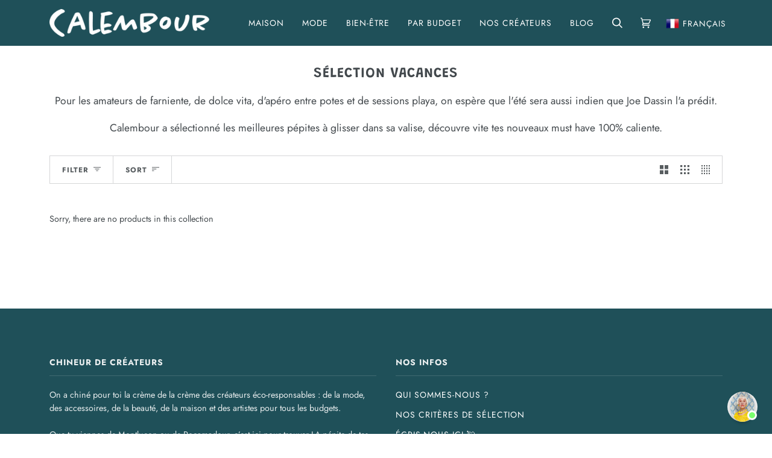

--- FILE ---
content_type: text/css
request_url: https://calembour.fr/cdn/shop/t/86/assets/font-settings.css?v=40933258956986096581764870315
body_size: -168
content:
@font-face{font-family:Grandstander;font-weight:600;font-style:normal;font-display:swap;src:url(//calembour.fr/cdn/fonts/grandstander/grandstander_n6.8b88bd32f6210067a2288a1ce615bb7acf551358.woff2) format("woff2"),url(//calembour.fr/cdn/fonts/grandstander/grandstander_n6.ba17995a9ecb9cc573f2a85a109a741fa3dfdfde.woff) format("woff")}@font-face{font-family:Jost;font-weight:400;font-style:normal;font-display:swap;src:url(//calembour.fr/cdn/fonts/jost/jost_n4.d47a1b6347ce4a4c9f437608011273009d91f2b7.woff2) format("woff2"),url(//calembour.fr/cdn/fonts/jost/jost_n4.791c46290e672b3f85c3d1c651ef2efa3819eadd.woff) format("woff")}@font-face{font-family:Jost;font-weight:400;font-style:normal;font-display:swap;src:url(//calembour.fr/cdn/fonts/jost/jost_n4.d47a1b6347ce4a4c9f437608011273009d91f2b7.woff2) format("woff2"),url(//calembour.fr/cdn/fonts/jost/jost_n4.791c46290e672b3f85c3d1c651ef2efa3819eadd.woff) format("woff")}@font-face{font-family:Grandstander;font-weight:900;font-style:normal;font-display:swap;src:url(//calembour.fr/cdn/fonts/grandstander/grandstander_n9.b71bbcfa45105bb5f4c79f0128ebbc2530c7fcd5.woff2) format("woff2"),url(//calembour.fr/cdn/fonts/grandstander/grandstander_n9.e419232c1a533f4520ed4b85c1c75147ca175bb4.woff) format("woff")}@font-face{font-family:Jost;font-weight:700;font-style:normal;font-display:swap;src:url(//calembour.fr/cdn/fonts/jost/jost_n7.921dc18c13fa0b0c94c5e2517ffe06139c3615a3.woff2) format("woff2"),url(//calembour.fr/cdn/fonts/jost/jost_n7.cbfc16c98c1e195f46c536e775e4e959c5f2f22b.woff) format("woff")}@font-face{font-family:Jost;font-weight:700;font-style:normal;font-display:swap;src:url(//calembour.fr/cdn/fonts/jost/jost_n7.921dc18c13fa0b0c94c5e2517ffe06139c3615a3.woff2) format("woff2"),url(//calembour.fr/cdn/fonts/jost/jost_n7.cbfc16c98c1e195f46c536e775e4e959c5f2f22b.woff) format("woff")}@font-face{font-family:Jost;font-weight:400;font-style:italic;font-display:swap;src:url(//calembour.fr/cdn/fonts/jost/jost_i4.b690098389649750ada222b9763d55796c5283a5.woff2) format("woff2"),url(//calembour.fr/cdn/fonts/jost/jost_i4.fd766415a47e50b9e391ae7ec04e2ae25e7e28b0.woff) format("woff")}@font-face{font-family:Jost;font-weight:700;font-style:italic;font-display:swap;src:url(//calembour.fr/cdn/fonts/jost/jost_i7.d8201b854e41e19d7ed9b1a31fe4fe71deea6d3f.woff2) format("woff2"),url(//calembour.fr/cdn/fonts/jost/jost_i7.eae515c34e26b6c853efddc3fc0c552e0de63757.woff) format("woff")}
/*# sourceMappingURL=/cdn/shop/t/86/assets/font-settings.css.map?v=40933258956986096581764870315 */


--- FILE ---
content_type: text/javascript
request_url: https://calembour.fr/cdn/shop/t/86/assets/theme.js?v=33621746832663194781644614459
body_size: 19386
content:
/*
* @license
* Pipeline Theme (c) Groupthought Themes
*
* The contents of this file should not be modified.
* add any minor changes to assets/custom.js
*
*/
!function(e,t,i,o,n,s,r,a,l,c,d,h){"use strict";function u(e){const t=e.querySelectorAll("[data-modal]"),i=document.querySelector("[data-modal-container]");t.forEach((e=>{i.querySelector(`[id="${e.id}"]`)||i.appendChild(e)}))}window.theme=window.theme||{},window.theme.sizes={small:480,medium:768,large:990,widescreen:1400},window.theme.keyboardKeys={TAB:9,ENTER:13,ESCAPE:27,SPACE:32,LEFTARROW:37,RIGHTARROW:39};const p=["neighbor--white","neighbor--light","neighbor--dark","neighbor--black"];function y(e){e.querySelectorAll("shopify-section").forEach((e=>{e.classList.remove(p)})),e.querySelectorAll(".section:not(.bg--accent)").forEach((e=>{e.parentElement.classList.add("neighbor--white")})),e.querySelectorAll(".section--light.bg--accent").forEach((e=>{e.parentElement.classList.add("neighbor--light")})),e.querySelectorAll(".section--dark:not(.bg--accent)").forEach((e=>{e.parentElement.classList.add("neighbor--dark")})),e.querySelectorAll(".section--dark.bg--accent").forEach((e=>{e.parentElement.classList.add("neighbor--black")}))}function f(e){e.querySelectorAll(".float__wrapper").forEach((e=>{const t=e.querySelector("label");e.querySelector("input, textarea").addEventListener("keyup",(e=>{""!==e.target.value?t.classList.add("label--float"):t.classList.remove("label--float")}))}))}function m(){const e={};return e.windowHeight=window.innerHeight,e.announcementHeight=v('[data-section-type*="announcement"]'),e.footerHeight=v('[data-section-type*="footer"]'),e.menuHeight=v("[data-header-height]"),e.headerHeight=e.menuHeight+e.announcementHeight,e.logoHeight=function(){const e=v("[data-footer-logo]");return e>0?e+20:0}(),e}function g(){document.addEventListener("theme:resize",w),function(){const{windowHeight:e,announcementHeight:t,headerHeight:i,logoHeight:o,menuHeight:n,footerHeight:s}=m();document.documentElement.style.setProperty("--full-screen",e+"px"),document.documentElement.style.setProperty("--three-quarters",e*(3/4)+"px"),document.documentElement.style.setProperty("--two-thirds",e*(2/3)+"px"),document.documentElement.style.setProperty("--one-half",e/2+"px"),document.documentElement.style.setProperty("--one-third",e/3+"px"),document.documentElement.style.setProperty("--one-fifth",e/5+"px"),document.documentElement.style.setProperty("--menu-height",n+"px"),document.documentElement.style.setProperty("--announcement-height",t+"px"),document.documentElement.style.setProperty("--header-height",i+"px"),document.documentElement.style.setProperty("--footer-height",s+"px"),document.documentElement.style.setProperty("--content-full",e-i-o/2+"px"),document.documentElement.style.setProperty("--content-min",e-i-s+"px")}()}function w(){const{windowHeight:e,announcementHeight:t,headerHeight:i,logoHeight:o,menuHeight:n,footerHeight:s}=m();document.documentElement.style.setProperty("--menu-height",n+"px"),document.documentElement.style.setProperty("--announcement-height",t+"px"),document.documentElement.style.setProperty("--header-height",i+"px"),document.documentElement.style.setProperty("--footer-height",s+"px"),document.documentElement.style.setProperty("--content-full",e-i-o/2+"px"),document.documentElement.style.setProperty("--content-min",e-i-s+"px")}function v(e){const t=document.querySelector(e);return t?t.clientHeight:0}function b(e,t){let i=0;t.forEach((e=>{e.offsetHeight>i&&(i=e.offsetHeight)}));const o=e.querySelectorAll("[data-overflow-background]");[e,...o].forEach((e=>{e.style.setProperty("min-height",i+64+"px")}))}function T(e){if(window.innerWidth<=window.theme.sizes.medium){return void e.querySelectorAll("[data-overflow-frame]").forEach((e=>{const t=e.querySelectorAll("[data-overflow-content]");b(e,t)}))}let t=0;const i=e.querySelectorAll("[data-overflow-frame]");e.querySelectorAll("[data-overflow-content]").forEach((e=>{e.offsetHeight>t&&(t=e.offsetHeight)}));const o=e.querySelectorAll("[data-overflow-background]");[e,...i,...o].forEach((e=>{e.style.setProperty("min-height",t+64+"px")}))}function k(e){const t=e.querySelectorAll(".preventOverflow");t&&t.forEach((e=>{const t=e.querySelectorAll(".preventOverflowContent");b(e,t),document.addEventListener("theme:resize",(()=>{b(e,t)}))}));const i=e.querySelectorAll("[data-overflow-wrapper]");i&&i.forEach((e=>{T(e),document.addEventListener("theme:resize",(()=>{T(e)}))}))}function E(e,t){let i;return function(){const o=()=>e.apply(this,arguments);clearTimeout(i),i=setTimeout(o,t)}}let S=window.pageYOffset,_=null,L=null,A=null,x=null;function $(){document.body.style="overflow-y:hidden; position: relative;"}function C(){document.body.style="overflow-y:visible; position: static;"}window.addEventListener("resize",E((function(){document.dispatchEvent(new CustomEvent("theme:resize",{bubbles:!0}))}),50)),function(){let e;window.addEventListener("scroll",(function(){e&&window.cancelAnimationFrame(e),e=window.requestAnimationFrame((function(){!function(){const e=window.pageYOffset;e>S?(L=!0,_=!1):e<S?(L=!1,_=!0):(_=null,L=null),S=e,document.dispatchEvent(new CustomEvent("theme:scroll",{detail:{up:_,down:L,position:e},bubbles:!1})),_&&!A&&document.dispatchEvent(new CustomEvent("theme:scroll:up",{detail:{position:e},bubbles:!1})),L&&!x&&document.dispatchEvent(new CustomEvent("theme:scroll:down",{detail:{position:e},bubbles:!1})),x=L,A=_}()}))}),{passive:!0}),window.addEventListener("theme:scroll:lock",$),window.addEventListener("theme:scroll:unlock",C)}(),window.addEventListener("load",(()=>{g(),f(document),u(document),y(document),k(document)})),document.addEventListener("shopify:section:load",(e=>{const t=e.target;f(t),u(t),y(t),k(t)})),e("#AddAddress").length&&(Shopify&&new Shopify.CountryProvinceSelector("AddressCountryNew","AddressProvinceNew",{hideElement:"AddressProvinceContainerNew"}),e(".address-country-option").each((function(){var t=e(this).data("form-id"),i="AddressCountry_"+t,o="AddressProvince_"+t,n="AddressProvinceContainer_"+t;new Shopify.CountryProvinceSelector(i,o,{hideElement:n})})),e(".address-new-toggle").on("click",(function(){e("#AddAddress").toggleClass("hide")})),e(".address-edit-toggle").on("click",(function(){var t=e(this).data("form-id");e("#EditAddress_"+t).toggleClass("hide")})),e(".address-delete").on("click",(function(){var t=e(this),i=t.data("form-id"),o=t.data("confirm-message");confirm(o||"Are you sure you wish to delete this address?")&&Shopify.postLink("/account/addresses/"+i,{parameters:{_method:"delete"}})}))),e("#RecoverPassword").length&&function(){var t={recoverPasswordForm:"#RecoverPassword",hideRecoverPasswordLink:"#HideRecoverPasswordLink"};function i(e){e.preventDefault(),n()}function o(){"#recover"===window.location.hash&&n()}function n(){var t=e("#CustomerEmail").val();e("#RecoverEmail").val(t),e("#RecoverPasswordForm").toggleClass("hide"),e("#CustomerLoginForm").toggleClass("hide")}function s(){e(".reset-password-success").length&&e("#ResetSuccess").removeClass("hide")}o(),s(),e(t.recoverPasswordForm).on("click",i),e(t.hideRecoverPasswordLink).on("click",i)}();const q={};function P(t={}){if(t.url)return q[t.url]?q[t.url]:function(t){const i=new Promise(((i,o)=>{e.getScript(t).done((function(e){i(e)})).fail((function(e){o(e)}))}));return q[t]=i,i}(t.url);if(t.json)return q[t.json]?Promise.resolve(q[t.json]):window.fetch(t.json).then((e=>e.json())).then((e=>(q[t.json]=e,e)));if(t.name){const e="".concat(t.name,t.version);return q[e]?q[e]:function(e){const t="".concat(e.name,e.version),i=new Promise(((t,i)=>{try{window.Shopify.loadFeatures([{name:e.name,version:e.version,onLoad:e=>{!function(e,t,i){i?t(i):e()}(t,i,e)}}])}catch(e){i(e)}}));return q[t]=i,i}(t)}return Promise.reject()}function j(e){t.init({openTrigger:"data-popup-"+e,disableScroll:!0})}e(".js-toggle-login-modal").length&&(j("password"),e(".storefront-password-form .errors").length&&e(".js-toggle-login-modal").click()),e("#QrCode").length&&function(){var t={qrCode:"#QrCode",printButton:"#PrintGiftCard",giftCardCode:".giftcard__code"},i=e(t.qrCode);function o(e){var t=document.getElementById(e.data.element),i="";if(document.body.createTextRange)(i=document.body.createTextRange()).moveToElementText(t),i.select();else if(window.getSelection){var o=window.getSelection();(i=document.createRange()).selectNodeContents(t),o.removeAllRanges(),o.addRange(i)}}new QRCode(i[0],{text:i.attr("data-identifier"),width:120,height:120}),e(t.printButton).on("click",(function(){window.print()})),e(t.giftCardCode).on("click",{element:"GiftCardDigits"},o)}();var D="data-section-id";function O(e,t){this.container=function(e){if(!(e instanceof Element))throw new TypeError("Theme Sections: Attempted to load section. The section container provided is not a DOM element.");if(null===e.getAttribute(D))throw new Error("Theme Sections: The section container provided does not have an id assigned to the data-section-id attribute.");return e}(e),this.id=e.getAttribute(D),this.extensions=[],Object.assign(this,function(e){if(void 0!==e&&"object"!=typeof e||null===e)throw new TypeError("Theme Sections: The properties object provided is not a valid");return e}(t));try{this.onLoad()}catch(e){console.warn("Error in section: "+this.id),console.warn(this),console.warn(e)}}O.prototype={onLoad:Function.prototype,onUnload:Function.prototype,onSelect:Function.prototype,onDeselect:Function.prototype,onBlockSelect:Function.prototype,onBlockDeselect:Function.prototype,extend:function(e){this.extensions.push(e);var t=Object.assign({},e);delete t.init,Object.assign(this,t),"function"==typeof e.init&&e.init.apply(this)}},"function"!=typeof Object.assign&&Object.defineProperty(Object,"assign",{value:function(e){if(null==e)throw new TypeError("Cannot convert undefined or null to object");for(var t=Object(e),i=1;i<arguments.length;i++){var o=arguments[i];if(null!=o)for(var n in o)Object.prototype.hasOwnProperty.call(o,n)&&(t[n]=o[n])}return t},writable:!0,configurable:!0});var I="data-section-type";window.Shopify=window.Shopify||{},window.Shopify.theme=window.Shopify.theme||{},window.Shopify.theme.sections=window.Shopify.theme.sections||{};var H=window.Shopify.theme.sections.registered=window.Shopify.theme.sections.registered||{},F=window.Shopify.theme.sections.instances=window.Shopify.theme.sections.instances||[];function B(e,t){if("string"!=typeof e)throw new TypeError("Theme Sections: The first argument for .register must be a string that specifies the type of the section being registered");if(void 0!==H[e])throw new Error('Theme Sections: A section of type "'+e+'" has already been registered. You cannot register the same section type twice');function i(e){for(var i=0;i<t.length;i++)O.call(this,e,t[i])}return Array.isArray(t)||(t=[t]),i.constructor=O,i.prototype=Object.create(O.prototype),i.prototype.type=e,H[e]=i}function z(e,t){e=V(e),void 0===t&&(t=document.querySelectorAll("[data-section-type]")),t=W(t),e.forEach((function(e){var i=H[e];void 0!==i&&(t=t.filter((function(t){return!(M(t).length>0)&&(null!==t.getAttribute(I)&&(t.getAttribute(I)!==e||(F.push(new i(t)),!1)))})))}))}function M(e){var t=[];if(NodeList.prototype.isPrototypeOf(e)||Array.isArray(e))var i=e[0];if(e instanceof Element||i instanceof Element)W(e).forEach((function(e){t=t.concat(F.filter((function(t){return t.container===e})))}));else if("string"==typeof e||"string"==typeof i){V(e).forEach((function(e){t=t.concat(F.filter((function(t){return t.type===e})))}))}return t}function U(e){for(var t,i=0;i<F.length;i++)if(F[i].id===e){t=F[i];break}return t}function V(e){return"*"===e?e=Object.keys(H):"string"==typeof e?e=[e]:e.constructor===O?e=[e.prototype.type]:Array.isArray(e)&&e[0].constructor===O&&(e=e.map((function(e){return e.prototype.type}))),e=e.map((function(e){return e.toLowerCase()}))}function W(e){return NodeList.prototype.isPrototypeOf(e)&&e.length>0?e=Array.prototype.slice.call(e):NodeList.prototype.isPrototypeOf(e)&&0===e.length||null===e?e=[]:!Array.isArray(e)&&e instanceof Element&&(e=[e]),e}window.Shopify.designMode&&(document.addEventListener("shopify:section:load",(function(e){var t=e.detail.sectionId,i=e.target.querySelector('[data-section-id="'+t+'"]');null!==i&&z(i.getAttribute(I),i)})),document.addEventListener("shopify:section:unload",(function(e){var t=e.detail.sectionId,i=e.target.querySelector('[data-section-id="'+t+'"]');"object"==typeof M(i)[0]&&M(i).forEach((function(e){var t=F.map((function(e){return e.id})).indexOf(e.id);F.splice(t,1),e.onUnload()}))})),document.addEventListener("shopify:section:select",(function(e){var t=U(e.detail.sectionId);"object"==typeof t&&t.onSelect(e)})),document.addEventListener("shopify:section:deselect",(function(e){var t=U(e.detail.sectionId);"object"==typeof t&&t.onDeselect(e)})),document.addEventListener("shopify:block:select",(function(e){var t=U(e.detail.sectionId);"object"==typeof t&&t.onBlockSelect(e)})),document.addEventListener("shopify:block:deselect",(function(e){var t=U(e.detail.sectionId);"object"==typeof t&&t.onBlockDeselect(e)})));var R={};const N={onLoad(){R[this.id]=[];this.container.querySelectorAll("[data-parallax-wrapper]").forEach((e=>{const t=e.querySelector("[data-parallax-img]");R[this.id].push(new i(t,{center:!0,round:!0,frame:e}))}))},onUnload:function(){R[this.id].forEach((e=>{"function"==typeof e.destroy&&e.destroy()}))}};B("article",N);const K="data-popdown-toggle",Y="[data-close-popdown]",J="[data-focus-input]",Q="is-visible";let G={};class X{constructor(e){this.trigger=e,this.key=this.trigger.getAttribute(K);const t=`[id='${this.key}']`;this.popdown=document.querySelector(t),this.input=this.popdown.querySelector(J),this.close=this.popdown.querySelector(Y),this.initTriggerEvents(),this.initPopdownEvents()}initTriggerEvents(){this.trigger.setAttribute("aria-haspopup",!0),this.trigger.setAttribute("aria-expanded",!1),this.trigger.setAttribute("aria-controls",this.key),this.trigger.addEventListener("click",function(e){e.preventDefault(),this.showPopdown()}.bind(this)),this.trigger.addEventListener("keyup",function(e){e.which===window.theme.keyboardKeys.SPACE&&this.showPopdown()}.bind(this))}initPopdownEvents(){this.popdown.addEventListener("keyup",function(e){e.which===window.theme.keyboardKeys.ESCAPE&&this.hidePopdown()}.bind(this)),this.close.addEventListener("click",function(){this.hidePopdown()}.bind(this))}hidePopdown(){this.popdown.classList.remove(Q),this.trigger.focus()}showPopdown(){this.popdown.classList.add(Q),this.input.focus()}}const Z={onLoad(){G[this.id]={};const e=this.container.querySelector(`[${K}]`);e&&(G[this.id]=new X(e))},onUnload:function(){"function"==typeof G[this.id].unload&&G[this.id].unload()}},ee="[data-ticker-frame]",te="[data-ticker-scale]",ie="[data-ticker-text]",oe="data-clone",ne="ticker--animated",se="ticker--unloaded",re="ticker__comparitor",ae={};class le{constructor(e){this.frame=e,this.scale=this.frame.querySelector(te),this.text=this.frame.querySelector(ie),this.comparitor=this.text.cloneNode(!0),this.comparitor.classList.add(re),this.frame.appendChild(this.comparitor),this.scale.classList.remove(se),this.listen()}unload(){document.removeEventListener("theme:resize",this.checkWidth)}listen(){document.addEventListener("theme:resize",this.checkWidth.bind(this)),this.checkWidth()}checkWidth(){if(this.frame.clientWidth<this.comparitor.clientWidth)this.text.classList.add(ne),1===this.scale.childElementCount&&(this.clone=this.text.cloneNode(!0),this.clone.setAttribute("aria-hidden",!0),this.clone.setAttribute(oe,""),this.scale.appendChild(this.clone));else{let e=this.scale.querySelector(`[${oe}]`);e&&this.scale.removeChild(e),this.text.classList.remove(ne)}}}B("announcement",[{onLoad(){ae[this.id]=[];this.container.querySelectorAll(ee).forEach((e=>{ae[this.id].push(new le(e))}))},onUnload:function(){ae[this.id].forEach((e=>{"function"==typeof e.unload&&e.unload()}))}},Z]),B("blog",N);var ce="[data-drawer]",de="[data-drawer-underlay]",he="[data-stagger-animation]",ue="data-drawer-toggle",pe='button, [href], select, textarea, [tabindex]:not([tabindex="-1"])',ye="drawer--visible",fe="display-none",me={};class ge{constructor(e){this.drawer=e,this.underlay=this.drawer.querySelector(de),this.key=this.drawer.dataset.drawer;const t=`[${ue}='${this.key}']`;this.buttons=document.querySelectorAll(t),this.staggers=this.drawer.querySelectorAll(he),this.connectToggle(),this.connectDrawer(),this.closers(),this.staggerChildAnimations()}unload(){}connectToggle(){this.buttons.forEach((e=>{e.addEventListener("click",function(){this.drawer.dispatchEvent(new CustomEvent("theme:menu:toggle",{bubbles:!1}))}.bind(this))}))}connectDrawer(){this.drawer.addEventListener("theme:menu:toggle",function(){this.drawer.classList.contains(ye)?this.hideDrawer():this.showDrawer()}.bind(this))}staggerChildAnimations(){this.staggers.forEach((e=>{e.querySelectorAll(":scope > * > [data-animates]").forEach(((e,t)=>{e.style.transitionDelay=50*t+10+"ms"}))}))}watchFocus(e){this.drawer.contains(e.target)||this.hideDrawer()}closers(){this.drawer.addEventListener("keyup",function(e){e.which===window.theme.keyboardKeys.ESCAPE&&(this.hideDrawer(),this.buttons[0].focus())}.bind(this)),this.underlay.addEventListener("click",function(){this.hideDrawer()}.bind(this))}showDrawer(){this.drawer.classList.remove(fe),setTimeout((()=>{this.buttons.forEach((e=>e.setAttribute("aria-expanded",!0))),this.drawer.classList.add(ye),this.drawer.querySelector(pe).focus(),document.addEventListener("focusin",this.watchFocus.bind(this)),document.dispatchEvent(new CustomEvent("theme:scroll:lock",{bubbles:!0}))}),1)}hideDrawer(){this.buttons.forEach((e=>e.setAttribute("aria-expanded",!0))),this.drawer.classList.remove(ye),document.removeEventListener("focusin",this.watchFocus),document.dispatchEvent(new CustomEvent("theme:scroll:unlock",{bubbles:!0})),setTimeout((()=>{this.drawer.classList.contains(ye)||this.drawer.classList.add(fe)}),1200)}}const we={onLoad(){me[this.id]=[];this.container.querySelectorAll(ce).forEach((e=>{me[this.id].push(new ge(e))}))},onUnload:function(){me[this.id].forEach((e=>{"function"==typeof e.unload&&e.unload()}))}};var ve="[data-popout]",be="[data-popout-list]",Te="[data-popout-toggle]",ke="[data-popout-input]",Ee="[data-popout-option]",Se="popout-list--visible",_e={};class Le{constructor(e){this.$container=e,this.$popoutList=this.$container.find(be),this.$popoutToggle=this.$container.find(Te),this.$popoutInput=this.$container.find(ke),this.$popoutOptions=this.$container.find(Ee),this._connectOptions(),this._connectToggle(),this._onFocusOut()}unload(){this.$popoutOptions.off(),this.$popoutToggle.off(),this.$popoutList.off(),this.$container.off()}_connectToggle(){this.$popoutToggle.on("click",function(t){var i="true"===e(t.currentTarget).attr("aria-expanded");e(t.currentTarget).attr("aria-expanded",!i),this.$popoutList.toggleClass(Se)}.bind(this))}_connectOptions(){this.$popoutOptions.on("click",function(t){"#"===e(t.target).closest("[data-popout-option]")[0].attributes.href.value&&(t.preventDefault(),this._submitForm(e(t.currentTarget).data("value")))}.bind(this))}_onFocusOut(){this.$popoutToggle.on("focusout",function(e){0===this.$container.has(e.relatedTarget).length&&this._hideList()}.bind(this)),this.$popoutList.on("focusout",function(t){var i=e(t.currentTarget).has(t.relatedTarget).length>0;this.$popoutList.hasClass(Se)&&!i&&this._hideList()}.bind(this)),this.$container.on("keyup",function(e){e.which===window.theme.keyboardKeys.ESCAPE&&(this._hideList(),this.$popoutToggle.focus())}.bind(this)),e("body").on("click",function(e){var t=this.$container.has(e.target).length>0;this.$popoutList.hasClass(Se)&&!t&&this._hideList()}.bind(this))}_submitForm(e){this.$popoutInput.val(e),this.$container.parents("form").submit()}_hideList(){this.$popoutList.removeClass(Se),this.$popoutToggle.attr("aria-expanded",!1)}}const Ae={onLoad(){_e[this.id]=[];this.container.querySelectorAll(ve).forEach((t=>{const i=e(t);_e[this.id].push(new Le(i))}))},onUnload:function(){_e[this.id].forEach((e=>{"function"==typeof e.unload&&e.unload()}))}},xe={slideruleOpen:"data-sliderule-open",slideruleClose:"data-sliderule-close",sliderulePane:"data-sliderule-pane",slideruleWrappper:"[data-sliderule]",focusable:'button, [href], input, select, textarea, [tabindex]:not([tabindex="-1"])',children:":scope > [data-animates], \n             :scope > * > [data-animates], \n             :scope > * > * >[data-animates],\n             :scope > .sliderule-grid  > *"},$e="is-visible";let Ce={};class qe{constructor(e){this.sliderule=e,this.wrapper=e.closest(xe.wrapper),this.key=this.sliderule.id;const t=`[${xe.slideruleOpen}='${this.key}']`,i=`[${xe.slideruleClose}='${this.key}']`;this.trigger=document.querySelector(t),this.exit=document.querySelector(i),this.pane=document.querySelector(`[${xe.sliderulePane}]`),this.children=this.sliderule.querySelectorAll(xe.children),this.trigger.setAttribute("aria-haspopup",!0),this.trigger.setAttribute("aria-expanded",!1),this.trigger.setAttribute("aria-controls",this.key),this.clickEvents(),this.staggerChildAnimations()}clickEvents(){this.trigger.addEventListener("click",function(){this.showSliderule()}.bind(this)),this.exit.addEventListener("click",function(){this.hideSliderule()}.bind(this))}keyboardEvents(){this.trigger.addEventListener("keyup",function(e){e.which===window.theme.keyboardKeys.SPACE&&this.showSliderule()}.bind(this)),this.sliderule.addEventListener("keyup",function(e){e.which===window.theme.keyboardKeys.ESCAPE&&(this.hideSliderule(),this.buttons[0].focus())}.bind(this))}staggerChildAnimations(){this.children.forEach(((e,t)=>{e.style.transitionDelay=50*t+10+"ms"}))}hideSliderule(){this.sliderule.classList.remove($e),this.children.forEach((e=>{e.classList.remove($e)}));const e=parseInt(this.pane.dataset.sliderulePane,10)-1;this.pane.setAttribute(xe.sliderulePane,e)}showSliderule(){this.sliderule.classList.add($e),this.children.forEach((e=>{e.classList.add($e)}));const e=parseInt(this.pane.dataset.sliderulePane,10)+1;this.pane.setAttribute(xe.sliderulePane,e)}}const Pe={onLoad(){Ce[this.id]=[];this.container.querySelectorAll(xe.slideruleWrappper).forEach((e=>{Ce[this.id].push(new qe(e))}))},onUnload:function(){Ce[this.id].forEach((e=>{"function"==typeof e.unload&&e.unload()}))}},je="[data-announcement-wrapper]",De="data-header-transparent",Oe="[data-header-wrapper] header",Ie="js__header__stuck",He="js__header__stuck--animated",Fe="js__header__stuck--trigger-animation",Be="js__header__stuck__backdrop";let ze={};class Me{constructor(e){this.wrapper=e,this.type=this.wrapper.dataset.headerSticky,this.transparent=this.wrapper.dataset.headerTransparent,this.sticks="sticky"===this.type,this.animated="directional"===this.type,this.currentlyStuck=!1,this.cls=this.wrapper.classList;const t=document.querySelector(je),i=t?t.clientHeight:0,o=document.querySelector(Oe).clientHeight;this.blur=o+i,this.stickDown=o+i,this.stickUp=i,"false"!==this.wrapper.getAttribute(De)&&(this.blur=i),this.sticks&&(this.stickDown=i,this.scrollDownInit()),this.listen()}unload(){document.removeEventListener("theme:scroll",this.listen),document.removeEventListener("theme:scroll:up",this.scrollUpDirectional),document.removeEventListener("theme:scroll:down",this.scrollDownDirectional)}listen(){(this.sticks||this.animated)&&document.addEventListener("theme:scroll",(e=>{e.detail.down?(!this.currentlyStuck&&e.detail.position>this.stickDown&&this.stickSimple(),!this.currentlyBlurred&&e.detail.position>this.blur&&this.addBlur()):(e.detail.position<=this.stickUp&&this.unstickSimple(),e.detail.position<=this.blur&&this.removeBlur())})),this.animated&&(document.addEventListener("theme:scroll:up",this.scrollUpDirectional.bind(this)),document.addEventListener("theme:scroll:down",this.scrollDownDirectional.bind(this)))}stickSimple(){this.animated&&this.cls.add(He),this.cls.add(Ie),this.wrapper.setAttribute(De,!1),this.currentlyStuck=!0}unstickSimple(){this.cls.remove(Ie),this.wrapper.setAttribute(De,this.transparent),this.animated&&this.cls.remove(He),this.currentlyStuck=!1}scrollDownInit(){window.scrollY>this.stickDown&&this.stickSimple(),window.scrollY>this.blur&&this.addBlur()}stickDirectional(){this.cls.add(Fe)}unstickDirectional(){this.cls.remove(Fe)}scrollDownDirectional(){this.unstickDirectional()}scrollUpDirectional(){window.scrollY<=this.stickDown?this.unstickDirectional():this.stickDirectional()}addBlur(){this.cls.add(Be),this.currentlyBlurred=!0}removeBlur(){this.cls.remove(Be),this.currentlyBlurred=!1}}const Ue={onLoad(){ze=new Me(this.container)},onUnload:function(){"function"==typeof ze.unload&&ze.unload()}},Ve="data-hover-disclosure-toggle",We="[data-hover-disclosure]",Re="[data-top-link]",Ne="meganav--visible",Ke="[data-header-wrapper]",Ye="[data-stagger]",Je="[data-stagger-first]",Qe="[data-stagger-second]",Ge="[data-grid-item], [data-header-image]",Xe="is-visible";let Ze={},et={};class tt{constructor(e){this.disclosure=e,this.wrapper=e.closest(Ke),this.key=this.disclosure.id;const t=`[${Ve}='${this.key}']`;this.trigger=document.querySelector(t),this.link=this.trigger.querySelector(Re),this.grandparent=this.trigger.classList.contains("grandparent"),this.trigger.setAttribute("aria-haspopup",!0),this.trigger.setAttribute("aria-expanded",!1),this.trigger.setAttribute("aria-controls",this.key),this.connectHoverToggle(),this.handleTablets(),this.staggerChildAnimations()}onBlockSelect(e){this.disclosure.contains(e.target)&&this.showDisclosure()}onBlockDeselect(e){this.disclosure.contains(e.target)&&this.hideDisclosure()}showDisclosure(){this.grandparent?this.wrapper.classList.add(Ne):this.wrapper.classList.remove(Ne),this.trigger.setAttribute("aria-expanded",!0),this.trigger.classList.add(Xe),this.disclosure.classList.add(Xe)}hideDisclosure(){this.disclosure.classList.remove(Xe),this.trigger.classList.remove(Xe),this.trigger.setAttribute("aria-expanded",!1),this.wrapper.classList.remove(Ne)}staggerChildAnimations(){this.disclosure.querySelectorAll(Ye).forEach(((e,t)=>{e.style.transitionDelay=50*t+10+"ms"}));this.disclosure.querySelectorAll(Je).forEach(((e,t)=>{const i=150*t;e.style.transitionDelay=i+"ms",e.parentElement.querySelectorAll(Qe).forEach(((e,t)=>{const o=20*(t+1);e.style.transitionDelay=i+o+"ms"}))}));this.disclosure.querySelectorAll(Ge).forEach(((e,t)=>{e.style.transitionDelay=80*(t+1)+"ms"}))}handleTablets(){this.trigger.addEventListener("touchstart",function(e){this.disclosure.classList.contains(Xe)||(e.preventDefault(),this.showDisclosure())}.bind(this),{passive:!0})}connectHoverToggle(){this.trigger.addEventListener("mouseenter",this.showDisclosure.bind(this)),this.link.addEventListener("focus",this.showDisclosure.bind(this)),this.trigger.addEventListener("mouseleave",this.hideDisclosure.bind(this)),this.trigger.addEventListener("focusout",function(e){this.trigger.contains(e.relatedTarget)||this.hideDisclosure()}.bind(this)),this.disclosure.addEventListener("keyup",function(e){e.which===window.theme.keyboardKeys.ESCAPE&&this.hideDisclosure()}.bind(this))}}const it={onLoad(){Ze[this.id]=[],et=this.container.querySelectorAll(We),et.forEach((e=>{Ze[this.id].push(new tt(e))}))},onBlockSelect(e){Ze[this.id].forEach((t=>{"function"==typeof t.onBlockSelect&&t.onBlockSelect(e)}))},onBlockDeselect(e){Ze[this.id].forEach((t=>{"function"==typeof t.onBlockDeselect&&t.onBlockDeselect(e)}))},onUnload:function(){Ze[this.id].forEach((e=>{"function"==typeof e.unload&&e.unload()}))}},ot="[data-main-menu-text-item]",nt="[data-text-items-wrapper]",st=".navtext",rt="data-menu-active",at="[data-header-wrapper]";let lt={};class ct{constructor(e){if(this.wrapper=e,this.itemList=this.wrapper.querySelectorAll(ot),this.sectionOuter=document.querySelector(at),this.itemList.length){this.listen(),this.textBottom=null,this.setHeight();const e=this.sectionOuter.querySelector(ot).offsetLeft;this.sectionOuter.style.setProperty("--bar-left",e+"px"),this.sectionOuter.style.setProperty("--bar-width","0px")}}setHeight(){const e=this.wrapper.clientHeight,t=this.itemList[0].querySelector(st).clientHeight,i=Math.floor(e/2-t/2)-4;this.textBottom!==i&&(this.sectionOuter.style.setProperty("--bar-bottom",i+"px"),this.textBottom=i)}listen(){this.itemList.forEach((e=>{e.addEventListener("mouseenter",(e=>{const t=e.target.querySelector(st);this.startBar(t)}))})),this.wrapper.addEventListener("mouseleave",this.clearBar.bind(this))}startBar(e){this.setHeight();let t="false"!==this.sectionOuter.getAttribute(rt),i=e.offsetLeft,o=e.clientWidth;t?this.render(o,i):(this.sectionOuter.setAttribute(rt,!0),this.render(0,i),setTimeout((()=>{this.render(o,i)}),10))}render(e,t){this.sectionOuter.style.setProperty("--bar-left",t+"px"),this.sectionOuter.style.setProperty("--bar-width",e+"px")}clearBar(){this.sectionOuter.setAttribute(rt,!1),setTimeout((()=>{"false"!==this.sectionOuter.getAttribute(rt)||this.sectionOuter.style.setProperty("--bar-width","0px")}),350)}}const dt={onLoad(){lt[this.id]=[];this.container.querySelectorAll(nt).forEach((e=>{lt[this.id].push(new ct(e))}))},onUnload:function(){lt[this.id].forEach((e=>{"function"==typeof e.unload&&e.unload()}))}},ht="data-header-cart-price",ut="data-header-cart-count",pt="data-header-cart-full";class yt{constructor(e){this.section=e,this.counts=this.section.querySelectorAll(`[${ut}]`),this.prices=this.section.querySelectorAll(`[${ht}]`),this.dots=this.section.querySelectorAll(`[${pt}]`),this.cart=null,this.listen()}listen(){document.addEventListener("theme:cart:change",function(e){this.cart=e.detail.cart,this.update()}.bind(this))}update(){console.log(this.cart),this.cart&&(this.prices.forEach((e=>{e.setAttribute(ht,this.cart.total_price);const t=o.formatMoney(this.cart.total_price,theme.moneyFormat);e.innerHTML=t})),this.counts.forEach((e=>{e.setAttribute(ut,this.cart.item_count),e.innerHTML=`(${this.cart.item_count})`})),this.dots.forEach((e=>{const t=this.cart.item_count>0;e.setAttribute(pt,t)})))}}const ft={onLoad(){new yt(this.container)}};function mt(e){return P({json:window.theme.assets.swatches}).then((t=>function(e,t){let i="#E5E5E5",o=null;const n=window.theme.assets.base||"/",s=t.toLowerCase().replace(/\s/g,""),r=e.colors;if(r){const e=e=>Object.keys(e).toString().toLowerCase().replace(/\s/g,"")===s,t=r.findIndex(e);if(t>-1){const e=Object.values(r[t])[0];e.includes(".jpg")||e.includes(".jpeg")||e.includes(".png")||e.includes(".svg")?(o=`${n}${e}`,i="#888888"):i=e}}return{path:o,hex:i}}(t,e))).catch((e=>{console.log("failed to load swatch colors script"),console.log(e)}))}async function gt(e){var t,i,o,n,s=e.getAttribute("data-swatch-handle"),r=e.getAttribute("data-swatch-label").trim().toLowerCase(),a=await function(e){let t=window.theme.routes.root_url||"";"/"!==t[t.length-1]&&(t+="/");const i=`${t}products/${e}.js`||"/recommendations/products/";return window.fetch(i).then((e=>e.json())).catch((e=>{console.error(e)}))}(s),l=a.options.find((function(e){return e.name.toLowerCase()===r||null}));if(l){var c=l.values,d=document.createElement("fieldset");d.setAttribute("class","radio__fieldset radio__fieldset--swatch"),e.appendChild(d);for(var h=0;h<c.length;h++){var u=c[h],p=await mt(u),y=p.hex;let e="";p.path&&(e=` background-image: url('${p.path}'); background-size: cover;`);var f="",m=a.variants.find((e=>e.options.includes(u)&&e.featured_media));void 0===m?m=a.variants.find((e=>e.options.includes(u))):f=m.featured_media.preview_image.src;var g=""+m.id,w=`swatch-${m.id}-${t=1,i=500,o=void 0,n=void 0,o=Math.ceil(t),n=Math.floor(i),Math.floor(Math.random()*(n-o+1))+o}`,v=`<span class="swatch__button" data-swatch-button data-variant="${g}" data-image="${f}">\n        <input type="radio" name="options[${r}]" value="${u}" id="${w}">\n        <label for="${w}" style="--swatch: ${y}; ${e}">\n          <span class="visually-hidden">${u}</span>\n        </label>\n      </span>`;d.innerHTML+=v}}return Promise.resolve()}function wt(t){var i=e(t);e("[data-swatch-button]",i).off().click((function(){var t=e(this),i=t.attr("data-variant"),o=t.attr("data-image");t.closest("[data-grid-item]").find("[data-grid-link]").attr("href",(function(e,t){return s.getUrlWithVariant(t,i)}));var r,a=t.closest("[data-grid-item]").find("[data-grid-slide]");if(o){var l=(r=a[0].offsetWidth,180*Math.ceil(r/180)),c=n.getSizedImageUrl(o,l+"x");window.fetch(c).then((e=>e.blob())).then((e=>{var t=URL.createObjectURL(e);return a.css("background-color","#fff"),a.css("background-image",`url("${t}")`),t})).catch((e=>{console.log("Error: "+e)}))}}))}const vt={onLoad(){this.container.querySelectorAll("[data-grid-swatches]").forEach((e=>{gt(e).then((()=>{wt(e)}))}))}},bt="[data-takes-space]",Tt="[data-header-desktop]",kt="js__header__clone",Et="js__show__mobile",St="[data-header-backfill]",_t="data-header-transparent",Lt="header-override-border",At=".main-content > .shopify-section:first-child [data-overlay-header]",xt='.navlink[href="#"]';let $t={};class Ct{constructor(e){this.wrapper=e,this.style=this.wrapper.dataset.style,this.desktop=this.wrapper.querySelector(Tt),this.transparent="false"!==this.wrapper.getAttribute(_t),this.overlayedImages=document.querySelectorAll(At),this.deadLinks=document.querySelectorAll(xt),this.killDeadLinks(),"drawer"!==this.style&&this.desktop&&(this.minWidth=this.getMinWidth(),this.listenWidth()),this.checkForImage()}unload(){document.removeEventListener("theme:resize",this.checkWidth)}checkForImage(){this.overlayedImages.length>0&&this.transparent?(document.querySelector(St).style.display="none",this.listenOverlay()):this.wrapper.setAttribute(_t,!1),this.overlayedImages.length>0&&!this.transparent&&(this.wrapper.classList.add(Lt),this.subtractHeaderHeight())}listenOverlay(){document.addEventListener("theme:resize",this.checkWidth.bind(this)),this.subtractAnnouncementHeight()}listenWidth(){document.addEventListener("theme:resize",this.checkWidth.bind(this)),this.checkWidth()}killDeadLinks(){this.deadLinks.forEach((e=>{e.onclick=e=>{e.preventDefault()}}))}subtractAnnouncementHeight(){const{windowHeight:e,announcementHeight:t}=m();this.overlayedImages.forEach((i=>{i.style.setProperty("--full-screen",e-t+"px"),i.classList.add("has-overlay")}))}subtractHeaderHeight(){const{windowHeight:e,headerHeight:t}=m();this.overlayedImages.forEach((i=>{i.style.setProperty("--full-screen",e-t+"px")}))}checkWidth(){document.body.clientWidth<this.minWidth?this.wrapper.classList.add(Et):this.wrapper.classList.remove(Et)}getMinWidth(){const e=this.wrapper.cloneNode(!0);e.classList.add(kt),document.body.appendChild(e);const t=e.querySelectorAll(bt);let i=0;return i=3===t.length?function(e){let t=[];e.forEach((e=>{t.push(e.clientWidth)})),t[0]>t[2]?t[2]=t[0]:t[0]=t[2];return t.reduce(((e,t)=>e+t))}(t):function(e){let t=0;return e.forEach((e=>{t+=e.clientWidth})),t}(t),document.body.removeChild(e),i+20*t.length}}B("header",[{onLoad(){$t=new Ct(this.container)},onUnload:function(){"function"==typeof $t.unload&&$t.unload()}},we,Ae,Pe,Ue,it,dt,ft,Z,vt]);B("footer",[Ae,{onLoad(){var e=document.querySelector("[data-powered-link] a");e&&e.relList.add("noopener")}}]);var qt=!1;function Pt(){return qt}document.addEventListener("touchstart",(function e(){qt=!0,document.removeEventListener("touchstart",e,{passive:!0}),document.querySelector("body").classList.add("supports-touch"),document.dispatchEvent(new CustomEvent("theme:touch",{bubbles:!0}))}),{passive:!0});const jt={cc_load_policy:1,iv_load_policy:3,modestbranding:1,playsinline:1,controls:1,showinfo:0,ecver:2,fs:1,rel:0};function Dt(t,i){const o={...jt,...i},n=e(`[data-player="${t}"]`),s=n.find("iframe, [data-replace]"),r=n.find("[data-video-id]").attr("data-video-id");P({url:"https://www.youtube.com/iframe_api"});return window.youtubeLoaderPromise.then((function(){let e=new window.YT.Player(s[0],{videoId:r,playerVars:{...o}});return n.on("pause",(function(){try{e.pauseVideo&&e.pauseVideo()}catch(e){console.warn(e)}})),n.on("play-desktop",(function(){Pt()||n.trigger("play")})),n.on("play",(function(){try{e.playVideo?e.playVideo():e.addEventListener("onReady",(function(e){e.target.playVideo()}))}catch(e){console.warn(e)}})),n.on("destroy",(function(){try{e.destroy&&e.destroy()}catch(e){console.warn(e)}})),e})).catch((function(e){console.error(e)}))}window.youtubeLoaderPromise=new Promise((e=>{window.onYouTubeIframeAPIReady=function(){e()}}));const Ot={autoplay:!0,loop:!0,controls:!0,muted:!1,playsinline:!0};function It(t,i){const o={...Ot,...i},n=e(`[data-player="${t}"]`),s=n.find("iframe, [data-replace]"),r=n.find("[data-video-id]").attr("data-video-id"),a=P({url:"https://player.vimeo.com/api/player.js"}),l="select-"+t;s.attr("id",l);return a.then((function(){const e=new window.Vimeo.Player(l,{...o,id:r});return n.on("pause",(function(){try{e.pause&&e.pause()}catch(e){console.warn(e)}})),n.on("play-desktop",(function(){Pt()||n.trigger("play")})),n.on("play",(function(){e.play&&e.play()})),n.on("destroy",(function(){try{e.destroy&&e.destroy()}catch(e){console.log(e)}})),e})).catch((function(e){console.error(e)}))}function Ht(i){const o=e(i).find("[data-video-popup]"),n=e(i).find("[data-video-autoplay]");e.each(o,(function(i,o){const s=e(o),r=s.attr("data-unique"),a=s.attr("data-video-id"),l=s.attr("data-video-type"),c=`${a}-${r}`,d=e(document).find(`[data-player="${c}"]`);t.init({onShow:()=>{n.trigger("pause");let e={};"youtube"===l?e=Dt(c):"vimeo"===l&&(e=It(c)),e.then((()=>{d.trigger("play")}))},onClose:()=>{d.trigger("destroy"),n.trigger("play")},openTrigger:`data-trigger-${a}-${r}`})}))}const Ft="[data-scroll-down]";class Bt{constructor(e){this.wrapper=e,this.init()}init(){const e=this.wrapper.querySelectorAll(Ft);e&&e.forEach((e=>{e.addEventListener("click",this.scroll.bind(this))}))}scroll(){const e=this.wrapper.offsetTop+this.wrapper.clientHeight;window.scroll({top:e,left:0,behavior:"smooth"})}}const zt={onLoad(){this.scrollButton=new Bt(this.container)},onUnload:function(){delete this.scrollButton}};var Mt="[data-video-autoplay]",Ut="[data-player]";const Vt={autoplay:!1,loop:!0,controls:!1,muted:!0,playsinline:!0},Wt={autoplay:1,cc_load_policy:0,iv_load_policy:0,modestbranding:1,playsinline:1,fs:0,controls:0};B("video",[{onLoad(){!function(t){const i=t.querySelectorAll(Mt);if(i.length){var o=i[0].dataset.videoType;const t=i[0].dataset.player;if("vimeo"==o){It(t,Vt).then((t=>{return(i=t).play().then((()=>{e(i.element).closest("[data-video-autoplay]").css("opacity","1")})).catch((e=>{console.log(e)})),i.setLoop(!0),i;var i})).catch((e=>{console.error(e)}))}else if("youtube"==o){Dt(t,Wt).then((t=>function(t){return t.addEventListener("onReady",(function(e){e.target.mute(),e.target.playVideo()})),t.addEventListener("onStateChange",(function(t){switch(t.data){case-1:t.target.mute();break;case 0:t.target.playVideo();break;case 1:e(t.target.getIframe()).closest("[data-video-autoplay]").css("opacity","1")}})),t}(t))).catch((e=>{console.error(e)}))}}}(this.container),Ht(this.container,this.id)},onUnload(){e(Ut,this.container).trigger("destroy")}},N,zt]);const Rt="[data-page-image-title]",Nt="has-no-title";class Kt{constructor(e){this.container=e,this.imageTitle=this.container.querySelector(Rt),this.imageTitle||this.container.parentElement.classList.add(Nt)}}B("page",[{onLoad(){new Kt(this.container)}},N]);const Yt={accordionToggle:"data-accordion-toggle",accordionWrappper:"[data-accordion]",block:"data-accordion-block",focusable:'button, [href], input, select, textarea, [tabindex]:not([tabindex="-1"])'},Jt="is-visible";let Qt={};class Gt{constructor(e){this.accordion=e,this.wrapper=e.closest(Yt.wrapper),this.key=this.accordion.id;const t=`[${Yt.accordionToggle}='${this.key}']`;this.trigger=document.querySelector(t),this.children=this.accordion.querySelectorAll(":scope > *"),this.trigger.setAttribute("aria-haspopup",!0),this.trigger.setAttribute("aria-expanded",!1),this.trigger.setAttribute("aria-controls",this.key),this.clickEvents(),this.staggerChildAnimations()}clickEvents(){this.trigger.addEventListener("click",function(){this.toggleState()}.bind(this))}keyboardEvents(){this.trigger.addEventListener("keyup",function(e){e.which===window.theme.keyboardKeys.SPACE&&this.showAccordion()}.bind(this)),this.accordion.addEventListener("keyup",function(e){e.which===window.theme.keyboardKeys.ESCAPE&&(this.hideAccordion(),this.buttons[0].focus())}.bind(this))}staggerChildAnimations(){this.children.forEach(((e,t)=>{e.style.transitionDelay=80*t+10+"ms"}))}toggleState(){this.accordion.classList.contains(Jt)?this.hideAccordion():this.showAccordion()}hideAccordion(){this.accordion.classList.remove(Jt),this.trigger.classList.remove(Jt)}showAccordion(){this.accordion.classList.add(Jt),this.trigger.classList.add(Jt)}onBlockSelect(e){console.log(e),this.accordion.contains(e.target)&&this.showAccordion()}onBlockDeselect(e){this.accordion.contains(e.target)&&this.hideAccordion()}}B("page-faq",{onLoad(){Qt[this.id]=[];this.container.querySelectorAll(Yt.accordionWrappper).forEach((e=>{Qt[this.id].push(new Gt(e))}))},onUnload:function(){Qt[this.id].forEach((e=>{"function"==typeof e.unload&&e.unload()}))},onBlockSelect(e){Qt[this.id].forEach((t=>{"function"==typeof t.onBlockSelect&&t.onBlockSelect(e)}))},onBlockDeselect(e){Qt[this.id].forEach((t=>{"function"==typeof t.onBlockDeselect&&t.onBlockDeselect(e)}))}}),B("hero",[N,zt]),B("double",N);B("slideshow",[{onLoad(){let t="#slideshow-"+this.id;const i=e(t),o=e(this.container);i.slick({autoplay:i.data("autoplay"),autoplaySpeed:i.data("speed"),prevArrow:o.find("[data-prev-arrow]"),nextArrow:o.find("[data-next-arrow]"),adaptiveHeight:!1,dots:!1})},onUnload(){},onBlockSelect(t){let i=e("#slideshow-"+this.id),o=e(".slideshow__slide--"+t.detail.blockId+":not(.slick-cloned)").data("slick-index");i.slick("slickGoTo",o).slick("slickPause")}},N,zt]);const Xt="data-padding",Zt="isActive",ei="gallery--disabled",ti="[data-section-type]",ii="[data-gallery-enabled]";class oi{constructor(e){this.section=e,this.outer=this.section.parentNode,this.inner=this.section.querySelector(ii),this.inner&&this.outer.classList.add(Zt),this.findNext(this.outer)}findNext(e){const t=e.nextElementSibling;if(null===t)return;null===t.querySelector(ii)?(t.classList.add(ei),this.findNext(t)):(this.nextOuter=t,this.subtractPadding())}subtractPadding(){if(this.padded="false"!==this.section.getAttribute(Xt),this.nextPadded="false"!==this.nextOuter.querySelector(ti).getAttribute(Xt),this.padded&&this.nextPadded){const e=this.nextOuter.querySelector(ii);e&&e.style.setProperty("padding-top","0px")}}}const ni={onLoad(){new oi(this.container)}};function si(){this.entries=[]}function ri(e,t){return ai(e),function(e,t){return ai(e),function(e){if(Array.isArray(e)&&"object"==typeof e[0])throw new Error(e+"is not a valid array of options.")}(t),e.variants.filter((function(e){return t.every((function(t,i){return e.options[i]===t}))}))[0]||null}(e,function(e,t){ai(e),function(e){if(!Array.isArray(e))throw new TypeError(e+" is not an array.");if(0===e.length)throw new Error(e+" is empty.");if(!e[0].hasOwnProperty("name"))throw new Error(e[0]+"does not contain name key.");if("string"!=typeof e[0].name)throw new TypeError("Invalid value type passed for name of option "+e[0].name+". Value should be string.")}(t);var i=[];return t.forEach((function(t){for(var o=0;o<e.options.length;o++){if((e.options[o].name||e.options[o]).toLowerCase()===t.name.toLowerCase()){i[o]=t.value;break}}})),i}(e,t))}function ai(e){if("object"!=typeof e)throw new TypeError(e+" is not an object.");if(0===Object.keys(e).length&&e.constructor===Object)throw new Error(e+" is empty.")}B("gallery",[ni,{onLoad(){Ht(this.container),function(i){const o=e(i).find("[data-image-zoom]");e.each(o,(function(i,o){const n=e(o).attr("data-unique");t.init({disableScroll:!0,openTrigger:"data-popup-"+n,onShow:t=>{e("[data-src]",t).each((function(){var t=e(this);void 0===t.attr("src")&&t.attr("src",t.attr("data-src"))}))}})}))}(this.container)}}]),B("gallery-text",ni),si.prototype.add=function(e,t,i){this.entries.push({element:e,event:t,fn:i}),e.addEventListener(t,i)},si.prototype.removeAll=function(){this.entries=this.entries.filter((function(e){return e.element.removeEventListener(e.event,e.fn),!1}))};var li='[name="id"]',ci='[name^="options"]',di='[name="quantity"]',hi='[name^="properties"]';function ui(e,t,i){this.element=e,this.product=function(e){if("object"!=typeof e)throw new TypeError(e+" is not an object.");if(void 0===e.variants[0].options)throw new TypeError("Product object is invalid. Make sure you use the product object that is output from {{ product | json }} or from the http://[your-product-url].js route");return e}(t),i=i||{},this._listeners=new si,this._listeners.add(this.element,"submit",this._onSubmit.bind(this,i)),this.optionInputs=this._initInputs(ci,i.onOptionChange),this.quantityInputs=this._initInputs(di,i.onQuantityChange),this.propertyInputs=this._initInputs(hi,i.onPropertyChange)}function pi(e,t){return e.reduce((function(e,i){return(i.checked||"radio"!==i.type&&"checkbox"!==i.type)&&e.push(t({name:i.name,value:i.value})),e}),[])}ui.prototype.destroy=function(){this._listeners.removeAll()},ui.prototype.options=function(){return pi(this.optionInputs,(function(e){return e.name=/(?:^(options\[))(.*?)(?:\])/.exec(e.name)[2],e}))},ui.prototype.variant=function(){return ri(this.product,this.options())},ui.prototype.properties=function(){return pi(this.propertyInputs,(function(e){return e.name=/(?:^(properties\[))(.*?)(?:\])/.exec(e.name)[2],e}))},ui.prototype.quantity=function(){return this.quantityInputs[0]?Number.parseInt(this.quantityInputs[0].value,10):1},ui.prototype._setIdInputValue=function(e){var t=this.element.querySelector(li);t||((t=document.createElement("input")).type="hidden",t.name="id",this.element.appendChild(t)),t.value=e.toString()},ui.prototype._onSubmit=function(e,t){t.dataset=this._getProductFormEventData(),this._setIdInputValue(t.dataset.variant.id),e.onFormSubmit&&e.onFormSubmit(t)},ui.prototype._onFormEvent=function(e){return void 0===e?Function.prototype:function(t){t.dataset=this._getProductFormEventData(),e(t)}.bind(this)},ui.prototype._initInputs=function(e,t){return Array.prototype.slice.call(this.element.querySelectorAll(e)).map(function(e){return this._listeners.add(e,"change",this._onFormEvent(t)),e}.bind(this))},ui.prototype._getProductFormEventData=function(){return{options:this.options(),variant:this.variant(),properties:this.properties(),quantity:this.quantity()}};const yi="[data-product-add-popdown-template]";var fi,mi=e("[data-product-add-popdown-wrapper]"),gi=e(yi).html(),wi={};var vi=function(){window.fetch("/cart.js").then(bi).then((e=>e.json())).then((e=>{document.dispatchEvent(new CustomEvent("theme:cart:change",{detail:{cart:e},bubbles:!0}))})).catch((e=>{console.error(e)}))};function bi(e){return e.ok?e:e.json().then((function(t){throw new Ti({status:e.statusText,headers:e.headers,json:t})}))}function Ti(e){this.status=e.status||null,this.headers=e.headers||null,this.json=e.json||null,this.body=e.body||null}Ti.prototype=Error.prototype;var ki=function(e){var t='<div class="errors">'+e.responseJSON.description+"</div>";mi.empty(),mi.append(t),mi.addClass("has-errors is-visible"),Si()},Ei=function(t){var i=n.getSizedImageUrl(t.image,"360x360"),s={product_title:t.product_title,product_image:i,quantity:t.quantity,price:o.formatMoney(t.price,theme.moneyFormat)};mi.empty(),wi=l.render(gi,s),mi.append(wi);var r=e("[data-header-wrapper").outerHeight()+e("[data-announcement-wrapper]").outerHeight();mi.attr("style",""),mi.css("min-height",r),mi.addClass("is-visible"),Si()},Si=function(){clearTimeout(fi),fi=setTimeout((()=>{mi.removeClass("is-visible").removeClass("has-errors")}),5e3)};function _i(t){!function(t){e(".tab-content-0",t).addClass("current"),e(".tab-link-0",t).addClass("current"),e("ul.tabs > li",t).click((function(){var i=e(this).attr("data-tab");e("ul.tabs > li",t).removeClass("current"),e(".tab-content",t).removeClass("current"),e(this).addClass("current"),e(".tab-content-"+i,t).addClass("current")}))}(t),function(t){e(".accordion-toggle",t).click((function(){e(this).next("div").is(":visible")?(e(this).next("div").slideUp("fast"),e(this).removeClass("accordionExpanded")):(e(this).next("div").slideDown("fast"),e(this).addClass("accordionExpanded"))}))}(t),Li(t),e(window).on("resize",E((function(){Li(t)}),200))}function Li(t){var i=0;e(".tab-link").each((function(){i+=parseInt(e(this).width(),10)}));var o=e(".productTabsWrapper",t).width()-10;i>=o?(e(".product-tabs",t).css({position:"absolute",left:"-9999px",display:"table"}),e(".product-accordion",t).show()):(e(".product-tabs",t).removeAttr("style"),e(".product-accordion",t).hide())}mi.on("click","[data-close-popdown]",(()=>{mi.removeClass("is-visible").removeClass("has-errors")}));var Ai={},xi={};function $i(t){if(t)console.warn(t);else if(window.ShopifyXR){for(var i in Ai)if(Ai.hasOwnProperty(i)){var o=Ai[i];if(o.loaded)continue;var n=e("#ModelJson-"+i);n.length&&(window.ShopifyXR.addModels(JSON.parse(n.html())),o.loaded=!0)}window.ShopifyXR.setupXRElements()}else document.addEventListener("shopify_xr_initialized",(function(){$i()}))}function Ci(e){if(e)console.warn(e);else for(var t in xi)if(xi.hasOwnProperty(t)){var i=xi[t];i.modelViewerUi||(i.modelViewerUi=new Shopify.ModelViewerUI(i.$element[0])),qi(i)}}function qi(e){e.$container.on("pause",(function(){e.modelViewerUi.pause&&e.modelViewerUi.pause()})).on("play-desktop",(function(){e.modelViewerUi.play&&!Pt()&&e.modelViewerUi.play()})).on("play",(function(){e.modelViewerUi.play&&e.modelViewerUi.play()}))}async function Pi(t){const i=e(`[data-player="${t}"]`),o=i.find("video");await P({name:"video-ui",version:"1.0"});const n=new window.Shopify.Plyr(o[0]);return i.on("pause",(function(){n.pause&&n.pause()})),i.on("play-desktop",(function(){n.play&&!Pt()&&i.trigger("play")})),i.on("play",(function(){try{n.play?n.play():n.addEventListener("onReady",(function(e){e.target.play()}))}catch(e){console.warn(e)}})),i.on("destroy",(function(){try{n.destroy&&n.destroy()}catch(e){console.warn(e)}})),n}var ji={productSlideshow:"[data-product-slideshow]",productThumbs:"[data-product-thumbs]",productImage:"[data-product-image]",mediaSlide:"[data-media-slide]",videoPlayerExternal:'[data-type="external_video"]',videoPlayerNative:'[data-type="video"]',modelViewer:'[data-type="model"]',allPlayers:"[data-player]",xrButton:"[data-shopify-xr]",xrButtonId:"data-shopify-model3d-id"},Di={model:'<svg aria-hidden="true" focusable="false" role="presentation" class="icon icon-media-model" viewBox="0 0 26 26"><path d="M1 25h24V1H1z"/><path class="icon-media-model-outline" d="M.5 25v.5h25V.5H.5z" fill="none"/><path class="icon-media-model-element" d="M19.13 8.28L14 5.32a2 2 0 0 0-2 0l-5.12 3a2 2 0 0 0-1 1.76V16a2 2 0 0 0 1 1.76l5.12 3a2 2 0 0 0 2 0l5.12-3a2 2 0 0 0 1-1.76v-6a2 2 0 0 0-.99-1.72zm-6.4 11.1l-5.12-3a.53.53 0 0 1-.26-.38v-6a.53.53 0 0 1 .27-.46l5.12-3a.53.53 0 0 1 .53 0l5.12 3-4.72 2.68a1.33 1.33 0 0 0-.67 1.2v6a.53.53 0 0 1-.26 0z" opacity=".6" style="isolation:isolate"/></svg>',video:'<svg aria-hidden="true" focusable="false" role="presentation" class="icon icon-media-video" viewBox="0 0 26 26"><path fill-rule="evenodd" clip-rule="evenodd" d="M1 25h24V1H1v24z"/><path class="icon-media-video-outline" d="M.5 25v.5h25V.5H.5V25z"/><path class="icon-media-video-element" fill-rule="evenodd" clip-rule="evenodd" d="M9.718 6.72a1 1 0 0 0-1.518.855v10.736a1 1 0 0 0 1.562.827l8.35-5.677a1 1 0 0 0-.044-1.682l-8.35-5.06z" opacity=".6"/></svg>',external_video:'<svg aria-hidden="true" focusable="false" role="presentation" class="icon icon-media-video" viewBox="0 0 26 26"><path fill-rule="evenodd" clip-rule="evenodd" d="M1 25h24V1H1v24z"/><path class="icon-media-video-outline" d="M.5 25v.5h25V.5H.5V25z"/><path class="icon-media-video-element" fill-rule="evenodd" clip-rule="evenodd" d="M9.718 6.72a1 1 0 0 0-1.518.855v10.736a1 1 0 0 0 1.562.827l8.35-5.677a1 1 0 0 0-.044-1.682l-8.35-5.06z" opacity=".6"/></svg>'};class Oi{constructor(t){this.section=t,this.$container=e(t.container),this.selectors=ji}init(){this.detectVideo(),this.detectYouTube(),this.detect3d(),this.createSlider()}createSlider(){var t=this;const i=e(ji.productSlideshow,this.$container);i.on("beforeChange",(function(t,i,o){e(i.$slides[o]).find(ji.mediaSlide).trigger("pause")})).on("afterChange",(function(i,o,n){const s=e(o.$slides[n]).find(ji.mediaSlide),r=s[0].dataset.type,a=e("body").hasClass("focus-enabled");if(s.trigger("play-desktop"),"image"===r&&Pt()?o.slickSetOption("swipe",!0,!1):o.slickSetOption("swipe",!1,!1),"model"===r){var l=s[0].dataset.mediaId;e(ji.xrButton,t.container).attr(ji.xrButtonId,l)}e(".slick-dots li",this.$container).attr("aria-hidden",!1),a&&s.focus()})),i.on("init",(function(i,o){var n=e(o.$slides[0]).find(ji.mediaSlide)[0].dataset.type;const s=t.$container.find("[data-thumbnail]");e(".slick-dots li",this.$container).attr("aria-hidden",!1),"image"===n&&window.innerWidth<768&&o.slickSetOption("swipe",!0,!1),s.on("click",(function(e){e.preventDefault()})).on("keyup",(function(t){if(13===t.keyCode){var i=e(this).data("media-id");e(o.$slides).filter(`[data-media-id="${i}"]`).find("model-viewer, video, iframe").eq(0).focus().select()}}))})),i.slick({focusOnSelect:!0,adaptiveHeight:!0,dots:!0,arrows:!1,accessibility:!1,fade:!0,swipe:!1,speed:500,cssEase:"linear",appendDots:e(ji.productThumbs,this.$container),customPaging:function(t,i){var o=e(t.$slides[i]).find(ji.mediaSlide),n=o.data("type"),s=o.data("media-id"),r=o.data("thumb");return`<a href="${r}" class="thumb--${n}" data-thumbnail data-media-id="${s}">\n            <img alt="${o.attr("aria-label")}" src="${r}">${Di[n]?Di[n]:""}\n           </a>`}})}detect3d(){var t,i,o=e(ji.modelViewer,this.$container);if(o.length){t=o,i=this.section.id,Ai[i]={loaded:!1},t.each((function(t){var o=e(this),n=o.data("media-id"),s=e(o.find("model-viewer")[0]),r=s.data("model-id");0===t&&o.closest("[data-product-wrapper]").find("[data-shopify-xr]"),xi[n]={modelId:r,mediaId:n,sectionId:i,$container:o,$element:s}})),window.Shopify.loadFeatures([{name:"shopify-xr",version:"1.0",onLoad:$i},{name:"model-viewer-ui",version:"1.0",onLoad:Ci}]);const n=this;e(document).on("shopify_xr_launch",(function(){e(ji.allPlayers,n.container).trigger("pause")}))}}detectVideo(){const e=this.section.container.querySelectorAll(ji.videoPlayerNative);for(var t of e){const e=Pi(t.dataset.player);!0===this.section.settings.enable_video_looping&&e.then((e=>(e.loop=!0,e))).catch((e=>{console.error(e)}))}}detectYouTube(){const e=this.section.container.querySelectorAll(ji.videoPlayerExternal);for(var t of e){const e=Dt(t.dataset.player);!0===this.section.settings.enable_video_looping&&e.then((e=>Ii(e))).catch((e=>{console.error(e)}))}}pauseOtherMedia(t){const i=e(`[data-media-slide][data-player="${t}"]`,this.container);e("[data-media-slide]").not(i).trigger("pause")}destroy(){e("[data-player]",this.container).trigger("destroy")}}function Ii(e){return e.addEventListener("onStateChange",(function(e){0===e.data&&e.target.playVideo()})),e}const Hi="[data-product-form]",Fi="[data-product-json]",Bi="[data-product-options-json]",zi="[data-add-to-cart]",Mi="[data-option-name]",Ui="[data-add-to-cart-text]",Vi="[data-product-price]",Wi="[data-button-price]",Ri="[data-compare-price]",Ni="[data-product-slideshow]",Ki="[data-product-unit-price]",Yi="[data-product-base]",Ji="[data-product-unit]",Qi="[data-quantity-input]",Gi='[name="id"]';var Xi={};window.theme=window.theme||{};class Zi{constructor(e){this.id=e.id,this.container=e.container,this.settings=e.settings,this.productFormElement=this.container.querySelector(Hi);const t=this.container.querySelector(Fi),i=this.container.querySelector(Bi);t&&""!==t.innerHTML?(this.product=JSON.parse(t.innerHTML),this.options=JSON.parse(i.innerHTML).options,this.init()):console.error("Missing product JSON")}init(){var e,t;this.initializeForm(),this.quantitySelectors(),this.hasUnitPricing=null!==this.container.querySelector(Ji),this.settings.swatches_enable&&this.swatchButtons(),this.settings.zoom_enable&&(e=this.container,t=this.product,P({url:window.theme.assets.photoswipe}).then((()=>{const i=window.pipelinePhotoswipe.PhotoSwipe.default,o=window.pipelinePhotoswipe.PhotoSwipeUI.default;e.querySelectorAll("[data-zoom-button]").forEach((n=>{n.addEventListener("click",(n=>{const s=e.querySelector("[data-zoom-wrapper]"),r=n.target.closest("[data-media-id]").getAttribute("data-media-id").toString(),a=[];for(let e=0;e<t.media.length;e++)"image"===t.media[e].media_type&&(a[a.length]={src:t.media[e].src,w:t.media[e].width,h:t.media[e].height,id:t.media[e].id});const l={index:a.findIndex((e=>e.id.toString()===r)),showHideOpacity:!0,showAnimationDuration:150,hideAnimationDuration:250,bgOpacity:1,spacing:0,allowPanToNext:!1,maxSpreadZoom:3,history:!1,loop:!0,pinchToClose:!1,modal:!1,closeOnScroll:!1,closeOnVerticalDrag:!0,getDoubleTapZoom:function(e,t){return e?1.67:t.initialZoomLevel<.7?1:1.3},getThumbBoundsFn:function(){const t=e.querySelector("[data-product-slideshow]"),i=window.pageYOffset||document.documentElement.scrollTop,o=t.getBoundingClientRect();return{x:o.left,y:o.top+i,w:o.width}}};document.dispatchEvent(new CustomEvent("theme:scroll:lock",{bubbles:!0}));const c=new i(s,o,a,l);c.init(),c.listen("close",(function(){document.dispatchEvent(new CustomEvent("theme:scroll:unlock",{bubbles:!0}))}))}))}))})).catch((e=>console.error(e)))),this.ajaxAddListner(),io(Xi,this.container),this.customHook(Xi)}customHook(e){this.container.dispatchEvent(new CustomEvent("theme:variant:change",{detail:{variant:e},bubbles:!0}))}onOptionChange(t){(function(t,i){t?(t.available?(e(zi,i).removeClass("disabled").prop("disabled",!1),e(Ui,i).html(theme.strings.addToCart),e(i).removeClass("variant--soldout variant--unavailabe")):(e(zi,i).addClass("disabled").prop("disabled",!0),e(Ui,i).html(theme.strings.soldOut),e(i).removeClass("variant--unavailabe").addClass("variant--soldout")),e(Vi,i).html(o.formatMoney(t.price,theme.moneyFormat)),t.compare_at_price>t.price?(e(Ri,i).html(o.formatMoney(t.compare_at_price,theme.moneyFormat)),e(Ri,i).closest(".compare-at").show(),e(Vi,i).closest(".product__price").addClass("on-sale")):(e(Ri,i).closest(".compare-at").hide(),e(Vi,i).closest(".product__price").removeClass("on-sale"))):(e(zi,i).addClass("disabled").prop("disabled",!0),e(Ui,i).html(theme.strings.unavailable),e(i).removeClass("variant--soldout").addClass("variant--unavailabe"))})(Xi=t.dataset.variant,this.container),this.hasUnitPricing&&function(t,i){if(void 0!==t.unit_price){const n=o.formatMoney(t.unit_price,theme.moneyFormat),s=function(e){return 1===e.unit_price_measurement.reference_value?e.unit_price_measurement.reference_unit:e.unit_price_measurement.reference_value+e.unit_price_measurement.reference_unit}(t);e(Ki,i).html(n),e(Yi,i).html(s),e(Ji,i).show()}else e(Ji,i).hide()}(Xi,this.container),io(Xi,this.container),to(Xi,this.container),function(e,t){if(e){var i=t.querySelector(Gi);i||((i=document.createElement("input")).type="hidden",i.name="id",this.element.appendChild(i)),i.value=e.id.toString()}}(Xi,this.container),function(t,i){if(t){e(Mi,i).each((function(){var i=e(this),o=i.parents("[data-select-position]").attr("data-select-position"),n=parseInt(o,10)-1,s=t.options[n];i.html(s)}))}}(Xi,this.container),function(t,i){var o=e("[data-remaining-count]",i),n=e("[data-remaining-wrapper]",i);if(!t)return void n.removeClass("variant__countdown--show");if(o.length){var s=parseInt(o.attr("data-remaining-max"),10),r="deny"===t.inventory_policy;if(t.inventory_management&&r){var a=t.inventory_quantity;a>0&&a<=s?(o.html(t.inventory_quantity),n.addClass("variant__countdown--show")):n.removeClass("variant__countdown--show")}else n.removeClass("variant__countdown--show")}}(Xi,this.container),function(e){const t=window.location.href;if(e&&t.includes("/product")){const t=function(e,t){return/variant=/.test(e)?e.replace(/(variant=)[^&]+/,"$1"+t):/\?/.test(e)?e.concat("&variant=").concat(t):e.concat("?variant=").concat(t)}(window.location.href,e.id);window.history.replaceState({path:t},"",t)}}(Xi),this.customHook(Xi)}onQuantityChange(e){to(Xi=e.dataset.variant,this.container)}ajaxAddListner(){e(zi,this.container).on("click",(function(t){if(!e("body").hasClass("focus-enabled")){t.preventDefault();var i=e(this).closest("form"),o=i.serializeArray();if(!i.find('[type="file"]').length){var n,s={};e.map(o,(function(e){s[e.name]=e.value})),n=s,e.ajax({type:"POST",url:"/cart/add.js",dataType:"json",data:n,error:ki,success:Ei,complete:vi})}}}))}swatchButtons(){window.theme.strings.swatchesKey.split(",").map((e=>e.trim())).forEach((e=>{var t=this.container.querySelector(`[data-select-label~="${e}" i]`);t&&this.newSwatch(e,t)}))}async newSwatch(t,i){var o,n,s,r,l=parseInt(i.getAttribute("data-select-position"),10),c=`data-tooltip-${this.product.id}-${o=1,n=20,s=Math.ceil(o),r=Math.floor(n),Math.floor(Math.random()*(r-s+1))+s}`;l--;var d=`<legend class="radio__legend">\n                    <span class="radio__legend__label">${t}</span>\n                    <span data-option-name>${Xi.options[l]}</span>\n                  </legend>`,h=this.options[l].values,u=document.createElement("fieldset");u.setAttribute("class","radio__fieldset radio__fieldset--swatch"),u.innerHTML=d,i.innerHTML=null,i.appendChild(u);for(var p=0;p<h.length;p++){var y=h[p],f=await mt(y),m=f.hex;let e="";f.path&&(e=` background-image: url('${f.path}'); background-size: cover;`);var g=`${t}[${y}]`,w="";Xi.options[l]===y&&(w="checked");var v=`<span class="swatch__button" ${c}>\n        <input type="radio" name="options[${t}]" value="${y}" id="${g}" ${w}>\n        <label for="${g}" style="--swatch: ${m}; ${e}" >\n          <span class="visually-hidden">${y}</span>\n        </label>\n      </span>`;u.innerHTML+=v}const b=this.container.querySelectorAll(`[${c}]`);for(let e=0;e<b.length;e++){const t=b[e],i=new a({target:t,popover:`\n          <div class="poppy__tooltip__wrapper">\n            <div class="poppy__tooltip">\n              ${h[e]}\n            </div>\n          </div>\n        `,position:"top",transitionSpeed:200});t.addEventListener("mouseenter",i.pin),t.addEventListener("mouseleave",i.unpin)}this.initializeForm(),e("[data-split-select-wrapper]").removeClass("selector-wrapper--placeholder")}initializeForm(){void 0!==this.productForm&&this.productForm.destroy(),this.productForm=new ui(this.productFormElement,this.product,{onOptionChange:this.onOptionChange.bind(this),onQuantityChange:this.onQuantityChange.bind(this)});try{Xi=this.productForm.variant()}catch(e){Xi=this.productForm.product.variants[0]}}quantitySelectors(){e(".js-qty__adjust").off().on("click",(function(){var t=e(this),i=t.siblings(".js-qty__num"),o=eo(this.quantity);t.hasClass("js-qty__adjust--plus")?o+=1:(o-=1)<=1&&(o=1),i.val(o).change(),to(Xi,this.container)}))}}function eo(t){var i=e(Qi,t),o=parseInt(i.val().replace(/\D/g,""),10);return(parseFloat(o)!=parseInt(o,10)||isNaN(o))&&(o=1),o}function to(t,i){if(t){var n=eo(i),s="";n>1&&(s=`(${n})`);var r=o.formatMoney(t.price*n,theme.moneyFormat);e(Wi,i).html(`${r}&nbsp;${s}`)}}function io(t,i){if(t&&t.featured_media){var o=e('[data-image-id="'+t.featured_media.id+'"]',i).closest(".slick-slide:not(.slick-cloned)").attr("data-slick-index");void 0===o||e(Ni,i).slick("slickGoTo",o)}}B("product",{onLoad(){const t=(i=this.container,o=this.id,void 0!==(n=e(i).find(`[data-settings='${o}']`).html())?JSON.parse(n).settings:null);var i,o,n;this.settings={...t,...window.theme.settings},this.productTemplate=new Zi(this),_i(this.container),j(this.id),this.media=new Oi(this),this.media.init()},onUnload(){var t;t=this.container,e("ul.tabs > li",t).off(),e(".accordion-toggle",t).off(),this.media.destroy(),this.productTemplate.destroy()},onBlockSelect(t){e('*[data-block-id="'+t.detail.blockId+'"]').click()},onBlockDeselect(t){e('*[data-block-id="'+t.detail.blockId+'"]').click()}});var oo="[data-filters]",no="[data-filters-underlay]",so="data-default-hide",ro="data-filters-toggle",ao='button, [href], input, select, textarea, [tabindex]:not([tabindex="-1"])',lo="filters--visible",co="filters--default-visible",ho="hidden",uo={};class po{constructor(t){this.$container=t,this.$underlay=e(no,this.$container);const i=t.data().filters;this.$filtersToggle=this._findButtons(i),this._connectToggle(),this._onFocusOut(),this._getShowOnLoad()?this._showFilters():this._hideFilters()}unload(){this.$container.off(),this.$underlay.off(),this.$filtersToggle.off()}_connectToggle(){this.$filtersToggle.on("click",function(t){"true"===e(t.currentTarget).attr("aria-expanded")?this._hideFilters():this._showFilters()}.bind(this))}_onFocusOut(){this.$container.on("focusout",function(t){if(!(window.innerWidth>=window.theme.sizes.medium)){var i=e(t.currentTarget).has(t.relatedTarget).length>0,o=this.$container.hasClass(lo);e("body").hasClass("focus-enabled")&&o&&!i&&this._hideFilters()}}.bind(this)),this.$container.on("keyup",function(e){e.which===window.theme.keyboardKeys.ESCAPE&&(this._hideFilters(),this.$filtersToggle.focus())}.bind(this)),this.$underlay.on("click",function(){this._hideFilters()}.bind(this))}_findButtons(t){return e(`[${ro}='${t}']`)}_getShowOnLoad(){const t=e(`[${so}='false']`).length>0,i=window.innerWidth>=window.theme.sizes.medium;return!(!t||!i)}_showFilters(){this.$container.removeClass(ho),setTimeout((()=>{this.$filtersToggle.attr("aria-expanded",!0),this.$filtersToggle.addClass(lo),this.$container.addClass(lo),this.$container.find(ao).first().focus()}),1)}_hideFilters(){this.$filtersToggle.attr("aria-expanded",!1),this.$container.removeClass([lo,co]),this.$filtersToggle.removeClass([lo,co]),setTimeout((()=>{this.$container.hasClass(lo)||this.$container.addClass(ho)}),2e3)}}const yo={onLoad(){uo[this.id]=[];this.container.querySelectorAll(oo).forEach((t=>{const i=e(t);uo[this.id].push(new po(i))}))},onUnload:function(){uo[this.id].forEach((e=>{"function"==typeof e.unload&&e.unload()}))}},fo={toggle:"data-toggle-grid",large:"data-grid-large",small:"data-grid-small"},mo=window.theme.sizes.small;var go={};class wo{constructor(e){this.$toggle=e,this.value=this.$toggle.attr(fo.toggle),this._listen()}unload(){this.$toggle.off()}_listen(){this.$toggle.on("click",(()=>{const t=window.innerWidth>=mo?fo.large:fo.small;e(`[${t}]`).attr(t,this.value),window.lazySizes&&window.lazySizes.autoSizer.checkElems()}))}_getContianer(){return this.$toggle.closest("[data-section-type]").find(fo.wrapper)}}B("collection",[{onLoad(){"false"!==this.container.getAttribute("data-sort")&&this.sortingClick(),this._removeUnusableFilters()},sortingClick:function(){Shopify.queryParams={};const t=window.location;if(t.search.length&&t.search.indexOf("sort_by"))for(var i,o=0,n=t.search.substr(1).split("&");o<n.length;o++)(i=n[o].split("=")).length>1&&(Shopify.queryParams[decodeURIComponent(i[0])]=decodeURIComponent(i[1]));e("[data-sort-link]",this.$container).click((function(i){i.preventDefault(),Shopify.queryParams.sort_by=e(this).data("value"),t.search=e.param(Shopify.queryParams)}))},_removeUnusableFilters(){e(".collection-nav--grouped",this.$container).each((function(){var t=e(this).children().filter(".link--add"),i=e(this).children().filter(".link--remove");0==t.length&&0==i.length&&(e(this).hide(),e(this).prev(".sidebar__heading").hide()),i.length>0?e(this).prev(".sidebar__heading").addClass("has-filters"):e(this).prev(".sidebar__heading").find(".link--clear").children().unwrap()}))}},N,Ae,yo,{onLoad(){go[this.id]=[];this.container.querySelectorAll(`[${fo.toggle}]`).forEach((t=>{const i=e(t);go[this.id].push(new wo(i))}))},onUnload:function(){go[this.id].forEach((e=>{"function"==typeof e.unload&&e.unload()}))}},vt]),B("collection-row",vt);var vo={};function bo(e){return vo[e]}vo.basic=[],vo.light=[{featureType:"administrative",elementType:"labels",stylers:[{visibility:"on"},{lightness:"64"},{hue:"#ff0000"}]},{featureType:"administrative",elementType:"labels.text.fill",stylers:[{color:"#bdbdbd"}]},{featureType:"administrative",elementType:"labels.icon",stylers:[{visibility:"off"}]},{featureType:"landscape",elementType:"all",stylers:[{color:"#f0f0f0"},{visibility:"simplified"}]},{featureType:"landscape.natural.landcover",elementType:"all",stylers:[{visibility:"off"}]},{featureType:"landscape.natural.terrain",elementType:"all",stylers:[{visibility:"off"}]},{featureType:"poi",elementType:"all",stylers:[{visibility:"off"}]},{featureType:"poi",elementType:"geometry.fill",stylers:[{visibility:"off"}]},{featureType:"poi",elementType:"labels",stylers:[{lightness:"100"}]},{featureType:"poi.park",elementType:"all",stylers:[{visibility:"on"}]},{featureType:"poi.park",elementType:"geometry",stylers:[{saturation:"-41"},{color:"#e8ede7"}]},{featureType:"poi.park",elementType:"labels",stylers:[{visibility:"off"}]},{featureType:"road",elementType:"all",stylers:[{saturation:"-100"}]},{featureType:"road",elementType:"labels",stylers:[{lightness:"25"},{gamma:"1.06"},{saturation:"-100"}]},{featureType:"road.highway",elementType:"all",stylers:[{visibility:"simplified"}]},{featureType:"road.highway",elementType:"geometry.fill",stylers:[{gamma:"10.00"}]},{featureType:"road.highway",elementType:"geometry.stroke",stylers:[{weight:"0.01"},{visibility:"simplified"}]},{featureType:"road.highway",elementType:"labels",stylers:[{visibility:"off"}]},{featureType:"road.highway",elementType:"labels.text.fill",stylers:[{weight:"0.01"}]},{featureType:"road.highway",elementType:"labels.text.stroke",stylers:[{weight:"0.01"}]},{featureType:"road.arterial",elementType:"geometry.fill",stylers:[{weight:"0.8"}]},{featureType:"road.arterial",elementType:"geometry.stroke",stylers:[{weight:"0.01"}]},{featureType:"road.arterial",elementType:"labels.icon",stylers:[{visibility:"off"}]},{featureType:"road.local",elementType:"geometry.fill",stylers:[{weight:"0.01"}]},{featureType:"road.local",elementType:"geometry.stroke",stylers:[{gamma:"10.00"},{lightness:"100"},{weight:"0.4"}]},{featureType:"road.local",elementType:"labels",stylers:[{visibility:"simplified"},{weight:"0.01"},{lightness:"39"}]},{featureType:"road.local",elementType:"labels.text.stroke",stylers:[{weight:"0.50"},{gamma:"10.00"},{lightness:"100"}]},{featureType:"transit",elementType:"all",stylers:[{visibility:"off"}]},{featureType:"water",elementType:"all",stylers:[{color:"#cfe5ee"},{visibility:"on"}]}],vo.light_blank=[{featureType:"all",elementType:"labels",stylers:[{visibility:"off"}]},{featureType:"administrative",elementType:"labels",stylers:[{visibility:"off"},{lightness:"64"},{hue:"#ff0000"}]},{featureType:"administrative",elementType:"labels.text.fill",stylers:[{color:"#bdbdbd"}]},{featureType:"administrative",elementType:"labels.icon",stylers:[{visibility:"off"}]},{featureType:"landscape",elementType:"all",stylers:[{color:"#f0f0f0"},{visibility:"simplified"}]},{featureType:"landscape.natural.landcover",elementType:"all",stylers:[{visibility:"off"}]},{featureType:"landscape.natural.terrain",elementType:"all",stylers:[{visibility:"off"}]},{featureType:"poi",elementType:"all",stylers:[{visibility:"off"}]},{featureType:"poi",elementType:"geometry.fill",stylers:[{visibility:"off"}]},{featureType:"poi",elementType:"labels",stylers:[{lightness:"100"}]},{featureType:"poi.park",elementType:"all",stylers:[{visibility:"on"}]},{featureType:"poi.park",elementType:"geometry",stylers:[{saturation:"-41"},{color:"#e8ede7"}]},{featureType:"poi.park",elementType:"labels",stylers:[{visibility:"off"}]},{featureType:"road",elementType:"all",stylers:[{saturation:"-100"}]},{featureType:"road",elementType:"labels",stylers:[{lightness:"25"},{gamma:"1.06"},{saturation:"-100"},{visibility:"off"}]},{featureType:"road.highway",elementType:"all",stylers:[{visibility:"simplified"}]},{featureType:"road.highway",elementType:"geometry.fill",stylers:[{gamma:"10.00"}]},{featureType:"road.highway",elementType:"geometry.stroke",stylers:[{weight:"0.01"},{visibility:"simplified"}]},{featureType:"road.highway",elementType:"labels",stylers:[{visibility:"off"}]},{featureType:"road.highway",elementType:"labels.text.fill",stylers:[{weight:"0.01"}]},{featureType:"road.highway",elementType:"labels.text.stroke",stylers:[{weight:"0.01"}]},{featureType:"road.arterial",elementType:"geometry.fill",stylers:[{weight:"0.8"}]},{featureType:"road.arterial",elementType:"geometry.stroke",stylers:[{weight:"0.01"}]},{featureType:"road.arterial",elementType:"labels.icon",stylers:[{visibility:"off"}]},{featureType:"road.local",elementType:"geometry.fill",stylers:[{weight:"0.01"}]},{featureType:"road.local",elementType:"geometry.stroke",stylers:[{gamma:"10.00"},{lightness:"100"},{weight:"0.4"}]},{featureType:"road.local",elementType:"labels",stylers:[{visibility:"off"},{weight:"0.01"},{lightness:"39"}]},{featureType:"road.local",elementType:"labels.text.stroke",stylers:[{weight:"0.50"},{gamma:"10.00"},{lightness:"100"}]},{featureType:"transit",elementType:"all",stylers:[{visibility:"off"}]},{featureType:"water",elementType:"all",stylers:[{color:"#cfe5ee"},{visibility:"on"}]}],vo.white_blank=[{featureType:"all",elementType:"labels",stylers:[{visibility:"off"}]},{featureType:"administrative",elementType:"labels.text.fill",stylers:[{color:"#444444"}]},{featureType:"landscape",elementType:"all",stylers:[{color:"#f2f2f2"}]},{featureType:"poi",elementType:"all",stylers:[{visibility:"off"}]},{featureType:"road",elementType:"all",stylers:[{saturation:-100},{lightness:45}]},{featureType:"road.highway",elementType:"all",stylers:[{visibility:"simplified"}]},{featureType:"road.highway",elementType:"geometry.fill",stylers:[{weight:"0.8"}]},{featureType:"road.highway",elementType:"geometry.stroke",stylers:[{weight:"0.8"}]},{featureType:"road.highway",elementType:"labels",stylers:[{visibility:"off"}]},{featureType:"road.highway",elementType:"labels.text.fill",stylers:[{weight:"0.8"}]},{featureType:"road.highway",elementType:"labels.text.stroke",stylers:[{weight:"0.01"}]},{featureType:"road.arterial",elementType:"geometry.stroke",stylers:[{weight:"0"}]},{featureType:"road.arterial",elementType:"labels.icon",stylers:[{visibility:"off"}]},{featureType:"road.local",elementType:"geometry.stroke",stylers:[{weight:"0.01"}]},{featureType:"transit",elementType:"all",stylers:[{visibility:"off"}]},{featureType:"water",elementType:"all",stylers:[{color:"#e4e4e4"},{visibility:"on"}]}],vo.white_label=[{featureType:"all",elementType:"all",stylers:[{visibility:"simplified"}]},{featureType:"all",elementType:"labels",stylers:[{visibility:"simplified"}]},{featureType:"administrative",elementType:"labels",stylers:[{gamma:"3.86"},{lightness:"100"}]},{featureType:"administrative",elementType:"labels.text.fill",stylers:[{color:"#cccccc"}]},{featureType:"landscape",elementType:"all",stylers:[{color:"#f2f2f2"}]},{featureType:"poi",elementType:"all",stylers:[{visibility:"off"}]},{featureType:"road",elementType:"all",stylers:[{saturation:-100},{lightness:45}]},{featureType:"road.highway",elementType:"all",stylers:[{visibility:"simplified"}]},{featureType:"road.highway",elementType:"geometry.fill",stylers:[{weight:"0.8"}]},{featureType:"road.highway",elementType:"geometry.stroke",stylers:[{weight:"0.8"}]},{featureType:"road.highway",elementType:"labels",stylers:[{visibility:"off"}]},{featureType:"road.highway",elementType:"labels.text.fill",stylers:[{weight:"0.8"}]},{featureType:"road.highway",elementType:"labels.text.stroke",stylers:[{weight:"0.01"}]},{featureType:"road.arterial",elementType:"geometry.stroke",stylers:[{weight:"0"}]},{featureType:"road.arterial",elementType:"labels.icon",stylers:[{visibility:"off"}]},{featureType:"road.local",elementType:"geometry.stroke",stylers:[{weight:"0.01"}]},{featureType:"road.local",elementType:"labels.text",stylers:[{visibility:"off"}]},{featureType:"transit",elementType:"all",stylers:[{visibility:"off"}]},{featureType:"water",elementType:"all",stylers:[{color:"#e4e4e4"},{visibility:"on"}]}],vo.dark_blank=[{featureType:"all",elementType:"labels",stylers:[{visibility:"off"}]},{featureType:"all",elementType:"labels.text.fill",stylers:[{saturation:36},{color:"#000000"},{lightness:40}]},{featureType:"all",elementType:"labels.text.stroke",stylers:[{visibility:"on"},{color:"#000000"},{lightness:16}]},{featureType:"all",elementType:"labels.icon",stylers:[{visibility:"off"}]},{featureType:"administrative",elementType:"geometry.fill",stylers:[{color:"#000000"},{lightness:20}]},{featureType:"administrative",elementType:"geometry.stroke",stylers:[{color:"#000000"},{lightness:17},{weight:1.2}]},{featureType:"administrative",elementType:"labels",stylers:[{visibility:"off"}]},{featureType:"landscape",elementType:"geometry",stylers:[{color:"#000000"},{lightness:20}]},{featureType:"landscape",elementType:"labels",stylers:[{visibility:"off"}]},{featureType:"poi",elementType:"all",stylers:[{visibility:"off"}]},{featureType:"poi",elementType:"geometry",stylers:[{color:"#000000"},{lightness:21}]},{featureType:"road",elementType:"labels",stylers:[{visibility:"off"}]},{featureType:"road.highway",elementType:"geometry.fill",stylers:[{color:"#000000"},{lightness:17},{weight:"0.8"}]},{featureType:"road.highway",elementType:"geometry.stroke",stylers:[{color:"#000000"},{lightness:29},{weight:"0.01"}]},{featureType:"road.arterial",elementType:"geometry",stylers:[{color:"#000000"},{lightness:18}]},{featureType:"road.arterial",elementType:"geometry.stroke",stylers:[{weight:"0.01"}]},{featureType:"road.local",elementType:"geometry",stylers:[{color:"#000000"},{lightness:16}]},{featureType:"road.local",elementType:"geometry.stroke",stylers:[{weight:"0.01"}]},{featureType:"transit",elementType:"all",stylers:[{visibility:"off"}]},{featureType:"transit",elementType:"geometry",stylers:[{color:"#000000"},{lightness:19}]},{featureType:"water",elementType:"geometry",stylers:[{color:"#000000"},{lightness:17}]}],vo.dark_label=[{featureType:"all",elementType:"labels",stylers:[{visibility:"off"}]},{featureType:"all",elementType:"labels.text.fill",stylers:[{saturation:36},{color:"#000000"},{lightness:40}]},{featureType:"all",elementType:"labels.text.stroke",stylers:[{visibility:"on"},{color:"#000000"},{lightness:16}]},{featureType:"all",elementType:"labels.icon",stylers:[{visibility:"off"}]},{featureType:"administrative",elementType:"geometry.fill",stylers:[{color:"#000000"},{lightness:20}]},{featureType:"administrative",elementType:"geometry.stroke",stylers:[{color:"#000000"},{lightness:17},{weight:1.2}]},{featureType:"administrative",elementType:"labels",stylers:[{visibility:"simplified"},{lightness:"-82"}]},{featureType:"administrative",elementType:"labels.text.stroke",stylers:[{invert_lightness:!0},{weight:"7.15"}]},{featureType:"landscape",elementType:"geometry",stylers:[{color:"#000000"},{lightness:20}]},{featureType:"landscape",elementType:"labels",stylers:[{visibility:"off"}]},{featureType:"poi",elementType:"all",stylers:[{visibility:"off"}]},{featureType:"poi",elementType:"geometry",stylers:[{color:"#000000"},{lightness:21}]},{featureType:"road",elementType:"labels",stylers:[{visibility:"simplified"}]},{featureType:"road.highway",elementType:"geometry.fill",stylers:[{color:"#000000"},{lightness:17},{weight:"0.8"}]},{featureType:"road.highway",elementType:"geometry.stroke",stylers:[{color:"#000000"},{lightness:29},{weight:"0.01"}]},{featureType:"road.highway",elementType:"labels",stylers:[{visibility:"off"}]},{featureType:"road.arterial",elementType:"geometry",stylers:[{color:"#000000"},{lightness:18}]},{featureType:"road.arterial",elementType:"geometry.stroke",stylers:[{weight:"0.01"}]},{featureType:"road.local",elementType:"geometry",stylers:[{color:"#000000"},{lightness:16}]},{featureType:"road.local",elementType:"geometry.stroke",stylers:[{weight:"0.01"}]},{featureType:"road.local",elementType:"labels",stylers:[{visibility:"off"}]},{featureType:"transit",elementType:"all",stylers:[{visibility:"off"}]},{featureType:"transit",elementType:"geometry",stylers:[{color:"#000000"},{lightness:19}]},{featureType:"water",elementType:"geometry",stylers:[{color:"#000000"},{lightness:17}]}],window.theme.apiPromise=window.theme.apiPromise||null;var To=window.theme.apiPromise;function ko(t){var i;return null===To&&(i="https://maps.googleapis.com/maps/api/js?key="+t,To=new Promise(((t,o)=>{e.getScript(i).done((function(e){t(e)})).fail((function(e){o(e)}))}))),To}window.theme.allMaps=window.theme.allMaps||{};var Eo=window.theme.allMaps;B("index-map",{async onLoad(){var e=this.container.querySelector("[data-map-container]"),t=this.container.getAttribute("data-api-key");if(t){try{await ko(t)}catch(e){console.log(e)}var i=this.container.getAttribute("data-style")||"",o=this.container.getAttribute("data-zoom")||14,n=this.container.getAttribute("data-address"),s=await function(e){return new Promise(((t,i)=>{(new google.maps.Geocoder).geocode({address:e},(function(e,o){if("OK"==o){var n={lat:e[0].geometry.location.lat(),lng:e[0].geometry.location.lng()};t(n)}else i(o)}))}))}(n),r={zoom:parseInt(o,10),styles:bo(i),center:s,draggable:!0,clickableIcons:!1,scrollwheel:!1,zoomControl:!1,disableDefaultUI:!0},a=await function(e,t){var i=new google.maps.Map(e,t),o=i.getCenter();return new google.maps.Marker({map:i,position:o}),google.maps.event.addDomListener(window,"resize",(function(){google.maps.event.trigger(i,"resize"),i.setCenter(o)})),i}(e,r);Eo[this.id]=a}},onUnload(){var e;e=Eo[this.id],void 0!==window.google&&google.maps.event.clearListeners(e,"resize")}});B("index-columns",{onLoad(){Ht(this.container,this.id)}});B("related",{onLoad:function(){var t=e(this.container),i=this.container,o=t.data("product-id"),n=t.data("limit"),s=`${window.theme.routes.product_recommendations_url||"/recommendations/products/"}?section_id=related&limit=${n}&product_id=${o}`;e.get(s).done((function(o){var n=e(o).find("[data-related-section]").html();t.hide().html(n).slideDown("slow");i.querySelectorAll("[data-grid-swatches]").forEach((e=>{gt(e).then((()=>{wt(e)}))}))}))}});const So={onLoad(){"true"==e(this.container).attr("data-ajax-enable")?(_o(),qo()):e(".js-qty__adjust").off().on("click",(function(){var t=e(this),i=t.siblings(".js-qty__num"),o=parseInt(i.val().replace(/\D/g,""),10);(parseFloat(o)!=parseInt(o,10)||isNaN(o))&&(o=1),t.hasClass("js-qty__adjust--plus")?o++:--o<=0&&(o=0),i.val(o).trigger("change"),e("[data-update]").addClass("cart--dirty"),e("[data-update]").addClass("heartBeat"),setTimeout((function(){e("[data-update]").removeClass("heartBeat")}),1300)}))}};function _o(){e(".js-qty__adjust").off().on("click",(function(){var t=e(this);Lo(t),Ao(parseInt(t.data("new-quantity"),10),t.data("line-key"))})),e("[data-quantity-input]").off().on("change",(function(){var t=e(this);Lo(t),Ao(parseInt(t.val(),10),t.data("line-key"))}))}function Lo(e){e.prop("disabled",!0).parents(".js-qty").addClass("qty--disabled").end().siblings().prop("disabled",!0),e.closest(".cart__row").find(".item--loadbar").show()}function Ao(t,i){let o=null,n=null,s=null;window.fetch("/cart.js").then(xo).then((e=>e.json())).then((e=>{const n=e.items.findIndex((e=>e.key===i));o=e.item_count,s=e.items[n].title;const r={line:""+(n+1),quantity:t};return window.fetch("/cart/change.js",{method:"post",headers:{"Content-Type":"application/json"},body:JSON.stringify(r)})})).then(xo).then((e=>e.json())).then((t=>{var i;return n=t.item_count,o===n?(i=s,Co(`<p class="h6--body strong">${window.theme.strings.stockout}</h6> <p>${i}</p>`)):(e("[data-form-errors]").slideUp("fast"),document.dispatchEvent(new CustomEvent("theme:cart:change",{detail:{cart:t},bubbles:!0}))),window.fetch("/cart?view=ajax")})).then(xo).then((e=>e.text())).then((t=>{e("[data-cart-form-wrapper]").empty().html(t),_o(),qo()})).catch((e=>{console.error(e);let t="";void 0!==e.status&&(t=`<p class="strong">${e.status}</p>`),Co(`${t} ${e.json.description||""}`)}))}function xo(e){return e.ok?e:e.json().then((function(t){throw new $o({status:e.statusText,headers:e.headers,json:t})}))}function $o(e){this.status=e.status||null,this.headers=e.headers||null,this.json=e.json||null,this.body=e.body||null}function Co(t){var i=e("[data-form-errors]");i.slideUp("fast"),i.empty().html(t).slideDown("fast")}function qo(){var t=e("[data-cart-note]");t.off().on("change",(function(){var i,o=t.val().toString()||"";i={type:"POST",url:"/cart/update.js",data:"note="+o,dataType:"json",error:function(t){var i=e("[data-form-errors]");i.slideUp("fast"),i.empty().html(t.responseJSON.description).slideDown("fast")}},e.ajax(i)}))}$o.prototype=Error.prototype,B("cart",So),e(document).ready((function(){z("*"),e("body").data("animations")&&(c.init({once:!0}),e("body").addClass("aos-initialized")),document.addEventListener("lazyloaded",(function(t){e(t.target).parent(".lazy-image").css("background-image","none")}));h.wrapTable({$tables:e(".rte table"),tableWrapperClass:"rte__table-wrapper"});h.wrapIframe({$iframes:e('.rte iframe[src*="youtube.com/embed"],.rte iframe[src*="player.vimeo"],.rte iframe#admin_bar_iframe'),iframeWrapperClass:"rte__video-wrapper"}),e(document).on("mousedown",(function(){e("body").removeClass("focus-enabled")})).keyup((function(t){9===t.keyCode&&e("body").addClass("focus-enabled")})),window.navigator.cookieEnabled&&(document.documentElement.className=document.documentElement.className.replace("supports-no-cookies","supports-cookies")),d.focusHash(),d.bindInPageLinks(),"scrollBehavior"in document.documentElement.style||P({url:window.theme.assets.smoothscroll})}))}(pipelineVendor.$,pipelineVendor.MicroModal,pipelineVendor.Rellax,pipelineVendor.themeCurrency,pipelineVendor.themeImages,pipelineVendor.themeProductForm,pipelineVendor.slick,pipelineVendor.Poppy,pipelineVendor.Sqrl,pipelineVendor.AOS,pipelineVendor.a11y,pipelineVendor.themeRte);
//# sourceMappingURL=theme.js.map


--- FILE ---
content_type: application/javascript; charset=UTF-8
request_url: https://d1pzjdztdxpvck.cloudfront.net/resource/resource.js?shop=calembour-fr.myshopify.com
body_size: 68
content:
console.log('Social Login uninstalled at 2021-03-04T23:35:36+00:00')